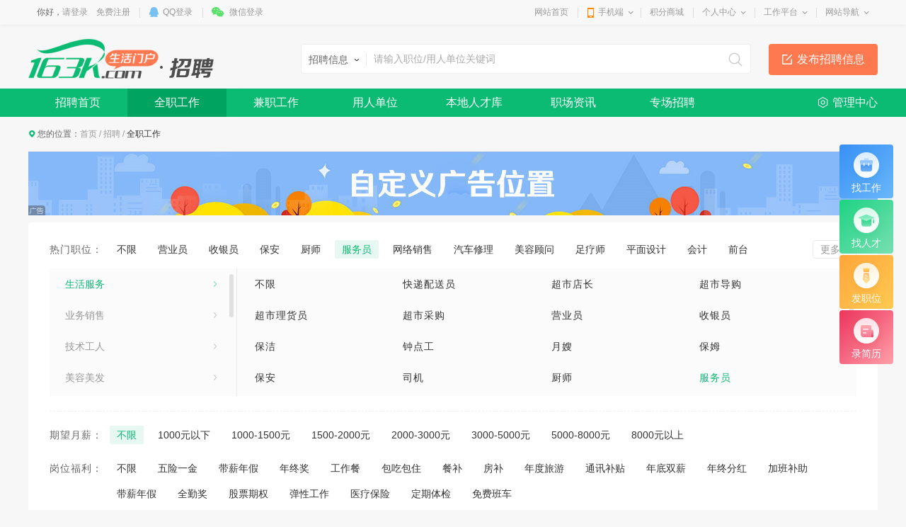

--- FILE ---
content_type: text/html; charset=utf-8
request_url: http://file.dali163.cn/job/fulllist_20_1_3091_3113_0_0_0_0_0_-1_-1_-1_0.html?keywords=-1&pid=3091
body_size: 11103
content:
<!DOCTYPE html>
<html>
<head>
<meta charset="utf-8" />

<title>全职招聘--大理生活网-</title>
<meta name="keywords" content="全职招聘列表页关键字" />
<meta name="description" content="全职招聘列表页摘要" />

<link href="http://www.dali163.cn/template/pc/main/default/skin/job_v10.css" type="text/css" rel="stylesheet" />
<link href="http://www.dali163.cn/template/pc/main/default/js/mCustomScrollbar/jquery.mCustomScrollbar.css" rel="stylesheet" />
<style>
.wrapper .display_true_0 { display:inline;}
</style>
<style>
.wrapper .navWrap,.wrapper .fc_navWrap { background-color:;}
.wrapper .nav ul li a:hover,.wrapper .fc_navWrap .fc_nav li a:hover { background-color:;}
.wrapper .nav ul li a.select,.wrapper .fc_navWrap .fc_nav li a.select { background-color:;}
</style>
<link href="http://www.dali163.cn/template/pc/main/default/skin/g2013.css" type="text/css" rel="stylesheet" />
<link href="http://www.dali163.cn/template/pc/main/default/skin/common2013.css?timer=20200908" type="text/css" rel="stylesheet" />
<link href="http://www.dali163.cn/template/pc/main/default/skin/head_8.css" type="text/css" rel="stylesheet" />
<script src="http://www.dali163.cn/template/pc/main/default/js/jquery-1.10.2.min.js"></script>
<script src="http://www.dali163.cn/template/pc/main/default/js/jquery.qrcode.min.js"></script>
<script src="http://www.dali163.cn/template/pc/main/default/js/common2013.js"></script>
<script src="http://www.dali163.cn/template/pc/main/default/js/head8.js"></script>
</head>
<body>
<div class="wrapper head8">
<!--header-->
<div id="header">
	<div class="public-top-layout">
		<div class="topBar w-1200">
			<div class="quick-menu login_info" style="float:left;" id="login_info">
				<input type="hidden" value="" data-chrname="" data-isadmin="0" id="LoginUserInfo" />
				<script>jQuery(document).ready(function(){getLoginUserInfo("http://www.dali163.cn/","http://www.dali163.cn/template/pc/main/default/",'1','{$isweixinlogin}','{$Tempid}');});</script>
			</div>
			<div class="quick-menu">
			   <dl class="s"> 
				   <dt class="zn"><a href="http://www.dali163.cn/">网站首页</a></dt>
			   </dl>
			   <dl class="xian"></dl>
			   <dl class="">
				<dt class="mobile2"><a href="javascript:void(0);">手机端</a><i></i></dt>
				<dd class="wap_node clearfix" style="right:0; left:auto;">
					<table cellpadding="0" cellspacing="0" border="0">
						<tr>
							<td class="list list_1"><div id="shoujiban_img" data-url="http://www.dali163.cn/" style="padding:8px;"></div>手机版</td>
							<td class="list"><img src="../UploadFile/common/wechat//2020/10-24/30ebbbdd-5aee-49e9-8bf8-fec4fc654514.png" class="gongzhonghao_img" alt="dali163cn" />微信公众号</td>
							<td class="list list_3 display0"><img src="" id="Wechatapp_10" alt="" />同城小程序</td>
							<td class="list list_3 display0"><img src="" id="Wechatapp_11" alt="" />房产小程序</td>
							<td class="list list_3 display0"><img src="" id="Wechatapp_13" alt="" />商城小程序</td>
						</tr>
					</table>
				  <div class="list"></div>
				</dd>
			  </dl>
			   <dl class="xian"></dl>
			   <dl class="s"> 
				   <dt class="zn"><a href="http://www.dali163.cn/member/giftexchange">积分商城</a></dt>
			   </dl>
			   <dl class="xian"></dl>
			  <dl class="long">
				<dt><a href="http://www.dali163.cn/member/">个人中心</a><i></i></dt>
				<dd>
				  <ul>
					<li><a href="http://www.dali163.cn/member/userbasic">基本资料</a></li>
					<li class="display1"><a href="http://www.dali163.cn/memberinfo/infomgr">我的信息</a></li>
					<li><a href="http://www.dali163.cn/member/modifyuserpass">修改密码</a></li>
				  </ul>
				</dd>
			  </dl>
			  <dl class="xian"></dl>
			  <dl class="long">
				<dt><a href="javascript:void(0);">工作平台</a><i></i></dt>
				<dd>
				  <ul>
					<li class="display1"><a href="http://www.dali163.cn/memberjob/companyjoblist" target="_blank">招聘平台</a></li>
					<li class="display1"><a href="http://www.dali163.cn/memberhouse/agentmain" target="_blank">中介平台</a></li>
					<li class="display1"><a href="http://www.dali163.cn/membermall/haodian" target="_blank">好店平台</a></li>
					<li class="display0"><a href="http://www.dali163.cn/memberlove/hongniang" target="_blank">红娘平台</a></li>
					<li><a href="http://www.dali163.cn/member/" target="_blank">会员中心</a></li>
				  </ul>
				</dd>
			  </dl>
			  <dl class="xian"></dl>
			  <dl class="long">
				<dt><a href="javascript:void(0);">网站导航</a><i></i></dt>
				<dd>
				  <ul>
					<li><a href="http://www.dali163.cn/notice/noticelist">网站公告</a></li>
				  </ul>
				</dd>
			  </dl>
			</div>
		</div>
	</div>
	<div class="header">
		<div class="clearfix w-1200">
			<div style="display:none;" id="ind_head_cb"><div class="head_ad w-1200"><div id="adv_forum_home_full"></div></div></div>
			<div class="logo fl">
				<a href="http://www.dali163.cn/"><img src="/UploadFile/image/2019/05-07/20190507221645_55400.png" alt="-大理生活网-" /></a>
			</div>
			<a href="/memberinfo/InfoPublish" class="hea_bot display1" data-ishouseshow="1" data-isjobshow="1">我要发布信息</a>
			<div class="search fr"><form id="searchform1" target="_blank" action="/common/search">
				<input type="hidden" id="keyword_c" name="searchtype" value="1" />
				<div class="nav_bbs" id="nav">
					<p class="set">生活信息</p>
					<ul class="keyword_new">
						<li data-val="1" class="display1">生活信息</li>
						<li data-val="7" class="display1">二手房</li>
						<li data-val="6" class="display1">出租房</li>
						<li data-val="8" class="display1">商铺门面</li>
						<li data-val="13" class="display1">新楼盘</li>
						<li data-val="11" class="display1">小区</li>
						<li data-val="10" class="display1">中介门店</li>
						<li data-val="20" class="display1">新闻资讯</li>
						<li data-val="3" class="display1">招聘信息</li>
						<li data-val="14" class="display1">社区搜索</li>
					</ul>
				</div><input type="text" name="keywords" class="search_text" x-webkit-speech placeholder="请输入关键字" />
				<input type="submit" value="搜索" class="search_sub" />
				</form>
			</div>
		</div>
		<div class="navWrap clearfix">
			<div class="nav w-1200" id="channel_nav">
				<ul>
					
					<li><a href="http://www.dali163.cn/" target="" style="color:;">首页</a></li>
					
					<li><a href="/info/" target="" style="color:;">信息</a></li>
					
					<li><a href="/job/" target="" style="color:;">招聘</a></li>
					
					<li><a href="/house/" target="" style="color:;">房产</a></li>
					
					<li><a href="/article/" target="" style="color:;">资讯</a></li>
					
					<li><a href="/mall/haodian" target="" style="color:;">好店</a></li>
					
					<li><a href="/mall/" target="" style="color:;">商城</a></li>
					
					<li><a href="/active/" target="" style="color:;">活动</a></li>
					
					<li><a href="/tieba/" target="" style="color:;">社区</a></li>
					
				</ul>
			</div>
		</div>
	</div>
</div>
<div class="content w-1200 clearfix">
</div>
<div class="fc_navWrap clearfix">
	<div class="fc_nav w-1200" id="job_nav">
		<ul>
			
			<li><a href="/job/index" target="" style="color:;">招聘首页</a></li>
			
			<li><a href="/job/fulllist" target="" style="color:;">全职工作</a></li>
			
			<li><a href="/job/partlist" target="" style="color:;">兼职工作</a></li>
			
			<li><a href="/job/companylist" target="" style="color:;">用人单位</a></li>
			
			<li><a href="/job/resumelist" target="" style="color:;">本地人才库</a></li>
			
			<li><a href="/job/newslist" target="" style="color:;">职场资讯</a></li>
			
			<li><a href="/job/zhuanchang" target="" style="color:;">专场招聘</a></li>
			
			<li class="lastli"><a href="http://www.dali163.cn/memberjob/companyjoblist" target="_blank">管理中心</a></li>
		</ul>
	</div>
</div>
<div class="m-aside">
	<div class="item s1">
		<a href="http://www.dali163.cn/job/fulllist">
			<div class="icon">
				<img src="http://www.dali163.cn/template/pc/main/default/images/job/f1-icon01.png" alt="" />
			</div>
			<h3>找工作</h3>
		</a>
	</div>
	<div class="item s2">
		<a href="http://www.dali163.cn/job/resumelist">
			<div class="icon">
				<img src="http://www.dali163.cn/template/pc/main/default/images/job/f1-icon02.png" alt="" />
			</div>
			<h3>找人才</h3>
		</a>
	</div>
	<div class="item s3">
		<a href="/memberjob/publishfulltimejob">
			<div class="icon"><img src="http://www.dali163.cn/template/pc/main/default/images/job/f1-icon03.png" alt="" /></div>
			<h3>发职位</h3>
		</a>
	</div>
	<div class="item s4">
		<a href="/memberjob/myresume">
			<div class="icon"><img src="http://www.dali163.cn/template/pc/main/default/images/job/f1-icon04.png" alt="" /></div>
			<h3>录简历</h3>
		</a>
	</div>
	<div class="item s5" id="goTop" style="display:none;">
		<a href="javascript:;" class="js-top">
			<div class="icon"><img src="http://www.dali163.cn/template/pc/main/default/images/job/f1-icon05.png" alt="" /></div>
			<h3>返回顶部</h3>
		</a>
	</div>
</div>
<div class="w-1200">
	<div class="cur">您的位置：<a href="http://www.dali163.cn/">首页</a> <em>/</em> <a href="http://www.dali163.cn/job/">招聘</a> <em>/</em> <span>全职工作</span></div>
	
<!-- type 3自定义 2轮播图 1图片 -->

<div class="x15sdv display_3_3"><p><img src="http://file.dali163.cn/UploadFile/image/20190513/20190513112630_93620.jpg" alt=""/></p></div>
<div class="x15sdv display_1_3"><p><a target="_blank" href=""><img src="http://file.dali163.cn/" /></a></p></div>

			<!-- m-filter -->
            <div class="m-box m-filter" style="margin-top:10px;">
                <form action="">
                    <div class="top">
                        <div class="item">
                            <h3>热门职位：</h3>
                            <div class="con">
								<label class="form-radio f-radio01 checked s_jobpost_-1">

									<span><a href="fulllist_20_1_0_-1_0_0_0_0_0_-1_-1_-1_0.html?keywords=-1" >不限</a></span>
								</label>
								
								<label class="form-radio f-radio01 s_jobpost_3104">
									<span><a href="fulllist_20_1_0_3104_0_0_0_0_0_-1_-1_-1_0.html?keywords=-1" >营业员</a></span>
								</label>
								
								<label class="form-radio f-radio01 s_jobpost_3105">
									<span><a href="fulllist_20_1_0_3105_0_0_0_0_0_-1_-1_-1_0.html?keywords=-1" >收银员</a></span>
								</label>
								
								<label class="form-radio f-radio01 s_jobpost_3110">
									<span><a href="fulllist_20_1_0_3110_0_0_0_0_0_-1_-1_-1_0.html?keywords=-1" >保安</a></span>
								</label>
								
								<label class="form-radio f-radio01 s_jobpost_3112">
									<span><a href="fulllist_20_1_0_3112_0_0_0_0_0_-1_-1_-1_0.html?keywords=-1" >厨师</a></span>
								</label>
								
								<label class="form-radio f-radio01 s_jobpost_3113">
									<span><a href="fulllist_20_1_0_3113_0_0_0_0_0_-1_-1_-1_0.html?keywords=-1" >服务员</a></span>
								</label>
								
								<label class="form-radio f-radio01 s_jobpost_3120">
									<span><a href="fulllist_20_1_0_3120_0_0_0_0_0_-1_-1_-1_0.html?keywords=-1" >网络销售 </a></span>
								</label>
								
								<label class="form-radio f-radio01 s_jobpost_3128">
									<span><a href="fulllist_20_1_0_3128_0_0_0_0_0_-1_-1_-1_0.html?keywords=-1" >汽车修理 </a></span>
								</label>
								
								<label class="form-radio f-radio01 s_jobpost_3148">
									<span><a href="fulllist_20_1_0_3148_0_0_0_0_0_-1_-1_-1_0.html?keywords=-1" >美容顾问</a></span>
								</label>
								
								<label class="form-radio f-radio01 s_jobpost_3162">
									<span><a href="fulllist_20_1_0_3162_0_0_0_0_0_-1_-1_-1_0.html?keywords=-1" >足疗师</a></span>
								</label>
								
								<label class="form-radio f-radio01 s_jobpost_3168">
									<span><a href="fulllist_20_1_0_3168_0_0_0_0_0_-1_-1_-1_0.html?keywords=-1" >平面设计</a></span>
								</label>
								
								<label class="form-radio f-radio01 s_jobpost_3182">
									<span><a href="fulllist_20_1_0_3182_0_0_0_0_0_-1_-1_-1_0.html?keywords=-1" >会计</a></span>
								</label>
								
								<label class="form-radio f-radio01 s_jobpost_3183">
									<span><a href="fulllist_20_1_0_3183_0_0_0_0_0_-1_-1_-1_0.html?keywords=-1" >前台</a></span>
								</label>
								
								<label class="form-radio f-radio01 s_jobpost_3186">
									<span><a href="fulllist_20_1_0_3186_0_0_0_0_0_-1_-1_-1_0.html?keywords=-1" >文员</a></span>
								</label>
								
                                <a href="javascript:;" class="more js-more"><span>更多</span></a>
                            </div>
                            <div class="f-sub01 js-sub" >
                                <div class="left js-scroll" id="tree_scroll">
								<ul class="ul-filter TAB_CLICK1" id=".m-tab01-con">
									
									<li id="tree_3091"><a href="javascript:;" class="v1">生活服务</a>
										<div class="inner_child_node" style="display:none">
										<dd><label class="form-radio f-radio02 s_classid_3091">
											<span><a href="fulllist_20_1_3091_-1_0_0_0_0_0_-1_-1_-1_0.html?keywords=-1&pid=3091">不限</a></span>
											</label>
										</dd>
										
										<dd><label class="form-radio f-radio02 s_jobpost_3102">
												<span><a href="fulllist_20_1_3091_3102_0_0_0_0_0_-1_-1_-1_0.html?keywords=-1&pid=3091">快递配送员</a></span>
											</label>
										</dd>
										
										<dd><label class="form-radio f-radio02 s_jobpost_3219">
												<span><a href="fulllist_20_1_3091_3219_0_0_0_0_0_-1_-1_-1_0.html?keywords=-1&pid=3091">超市店长</a></span>
											</label>
										</dd>
										
										<dd><label class="form-radio f-radio02 s_jobpost_3103">
												<span><a href="fulllist_20_1_3091_3103_0_0_0_0_0_-1_-1_-1_0.html?keywords=-1&pid=3091">超市导购</a></span>
											</label>
										</dd>
										
										<dd><label class="form-radio f-radio02 s_jobpost_3220">
												<span><a href="fulllist_20_1_3091_3220_0_0_0_0_0_-1_-1_-1_0.html?keywords=-1&pid=3091">超市理货员</a></span>
											</label>
										</dd>
										
										<dd><label class="form-radio f-radio02 s_jobpost_3221">
												<span><a href="fulllist_20_1_3091_3221_0_0_0_0_0_-1_-1_-1_0.html?keywords=-1&pid=3091">超市采购</a></span>
											</label>
										</dd>
										
										<dd><label class="form-radio f-radio02 s_jobpost_3104">
												<span><a href="fulllist_20_1_3091_3104_0_0_0_0_0_-1_-1_-1_0.html?keywords=-1&pid=3091">营业员</a></span>
											</label>
										</dd>
										
										<dd><label class="form-radio f-radio02 s_jobpost_3105">
												<span><a href="fulllist_20_1_3091_3105_0_0_0_0_0_-1_-1_-1_0.html?keywords=-1&pid=3091">收银员</a></span>
											</label>
										</dd>
										
										<dd><label class="form-radio f-radio02 s_jobpost_3106">
												<span><a href="fulllist_20_1_3091_3106_0_0_0_0_0_-1_-1_-1_0.html?keywords=-1&pid=3091">保洁</a></span>
											</label>
										</dd>
										
										<dd><label class="form-radio f-radio02 s_jobpost_3107">
												<span><a href="fulllist_20_1_3091_3107_0_0_0_0_0_-1_-1_-1_0.html?keywords=-1&pid=3091">钟点工</a></span>
											</label>
										</dd>
										
										<dd><label class="form-radio f-radio02 s_jobpost_3108">
												<span><a href="fulllist_20_1_3091_3108_0_0_0_0_0_-1_-1_-1_0.html?keywords=-1&pid=3091">月嫂</a></span>
											</label>
										</dd>
										
										<dd><label class="form-radio f-radio02 s_jobpost_3109">
												<span><a href="fulllist_20_1_3091_3109_0_0_0_0_0_-1_-1_-1_0.html?keywords=-1&pid=3091">保姆</a></span>
											</label>
										</dd>
										
										<dd><label class="form-radio f-radio02 s_jobpost_3110">
												<span><a href="fulllist_20_1_3091_3110_0_0_0_0_0_-1_-1_-1_0.html?keywords=-1&pid=3091">保安</a></span>
											</label>
										</dd>
										
										<dd><label class="form-radio f-radio02 s_jobpost_3111">
												<span><a href="fulllist_20_1_3091_3111_0_0_0_0_0_-1_-1_-1_0.html?keywords=-1&pid=3091">司机</a></span>
											</label>
										</dd>
										
										<dd><label class="form-radio f-radio02 s_jobpost_3112">
												<span><a href="fulllist_20_1_3091_3112_0_0_0_0_0_-1_-1_-1_0.html?keywords=-1&pid=3091">厨师</a></span>
											</label>
										</dd>
										
										<dd><label class="form-radio f-radio02 s_jobpost_3113">
												<span><a href="fulllist_20_1_3091_3113_0_0_0_0_0_-1_-1_-1_0.html?keywords=-1&pid=3091">服务员</a></span>
											</label>
										</dd>
										
										<dd><label class="form-radio f-radio02 s_jobpost_3114">
												<span><a href="fulllist_20_1_3091_3114_0_0_0_0_0_-1_-1_-1_0.html?keywords=-1&pid=3091">洗碗工</a></span>
											</label>
										</dd>
										
										<dd><label class="form-radio f-radio02 s_jobpost_3115">
												<span><a href="fulllist_20_1_3091_3115_0_0_0_0_0_-1_-1_-1_0.html?keywords=-1&pid=3091">后厨</a></span>
											</label>
										</dd>
										
										<dd><label class="form-radio f-radio02 s_jobpost_3116">
												<span><a href="fulllist_20_1_3091_3116_0_0_0_0_0_-1_-1_-1_0.html?keywords=-1&pid=3091">迎宾接待</a></span>
											</label>
										</dd>
										
										<dd><label class="form-radio f-radio02 s_jobpost_3117">
												<span><a href="fulllist_20_1_3091_3117_0_0_0_0_0_-1_-1_-1_0.html?keywords=-1&pid=3091">物业管理</a></span>
											</label>
										</dd>
										
										<dd><label class="form-radio f-radio02 s_jobpost_3217">
												<span><a href="fulllist_20_1_3091_3217_0_0_0_0_0_-1_-1_-1_0.html?keywords=-1&pid=3091">网管</a></span>
											</label>
										</dd>
										
										<dd><label class="form-radio f-radio02 s_jobpost_3222">
												<span><a href="fulllist_20_1_3091_3222_0_0_0_0_0_-1_-1_-1_0.html?keywords=-1&pid=3091">分拣员</a></span>
											</label>
										</dd>
										
										<dd><label class="form-radio f-radio02 s_jobpost_3224">
												<span><a href="fulllist_20_1_3091_3224_0_0_0_0_0_-1_-1_-1_0.html?keywords=-1&pid=3091">前台接待</a></span>
											</label>
										</dd>
										
										<dd><label class="form-radio f-radio02 s_jobpost_3225">
												<span><a href="fulllist_20_1_3091_3225_0_0_0_0_0_-1_-1_-1_0.html?keywords=-1&pid=3091">店长</a></span>
											</label>
										</dd>
										
										</div>
									</li>
									
									<li id="tree_3092"><a href="javascript:;" class="v1">业务销售</a>
										<div class="inner_child_node" style="display:none">
										<dd><label class="form-radio f-radio02 s_classid_3092">
											<span><a href="fulllist_20_1_3092_-1_0_0_0_0_0_-1_-1_-1_0.html?keywords=-1&pid=3092">不限</a></span>
											</label>
										</dd>
										
										<dd><label class="form-radio f-radio02 s_jobpost_3119">
												<span><a href="fulllist_20_1_3092_3119_0_0_0_0_0_-1_-1_-1_0.html?keywords=-1&pid=3092">销售总监</a></span>
											</label>
										</dd>
										
										<dd><label class="form-radio f-radio02 s_jobpost_3120">
												<span><a href="fulllist_20_1_3092_3120_0_0_0_0_0_-1_-1_-1_0.html?keywords=-1&pid=3092">网络销售 </a></span>
											</label>
										</dd>
										
										<dd><label class="form-radio f-radio02 s_jobpost_3121">
												<span><a href="fulllist_20_1_3092_3121_0_0_0_0_0_-1_-1_-1_0.html?keywords=-1&pid=3092">保险销售 </a></span>
											</label>
										</dd>
										
										<dd><label class="form-radio f-radio02 s_jobpost_3122">
												<span><a href="fulllist_20_1_3092_3122_0_0_0_0_0_-1_-1_-1_0.html?keywords=-1&pid=3092">汽车销售 </a></span>
											</label>
										</dd>
										
										<dd><label class="form-radio f-radio02 s_jobpost_3123">
												<span><a href="fulllist_20_1_3092_3123_0_0_0_0_0_-1_-1_-1_0.html?keywords=-1&pid=3092">房产销售</a></span>
											</label>
										</dd>
										
										<dd><label class="form-radio f-radio02 s_jobpost_3124">
												<span><a href="fulllist_20_1_3092_3124_0_0_0_0_0_-1_-1_-1_0.html?keywords=-1&pid=3092">家具销售</a></span>
											</label>
										</dd>
										
										<dd><label class="form-radio f-radio02 s_jobpost_3125">
												<span><a href="fulllist_20_1_3092_3125_0_0_0_0_0_-1_-1_-1_0.html?keywords=-1&pid=3092">医药代表</a></span>
											</label>
										</dd>
										
										<dd><label class="form-radio f-radio02 s_jobpost_3126">
												<span><a href="fulllist_20_1_3092_3126_0_0_0_0_0_-1_-1_-1_0.html?keywords=-1&pid=3092">业务拓展</a></span>
											</label>
										</dd>
										
										<dd><label class="form-radio f-radio02 s_jobpost_3127">
												<span><a href="fulllist_20_1_3092_3127_0_0_0_0_0_-1_-1_-1_0.html?keywords=-1&pid=3092">其他销售</a></span>
											</label>
										</dd>
										
										</div>
									</li>
									
									<li id="tree_3093"><a href="javascript:;" class="v1">技术工人</a>
										<div class="inner_child_node" style="display:none">
										<dd><label class="form-radio f-radio02 s_classid_3093">
											<span><a href="fulllist_20_1_3093_-1_0_0_0_0_0_-1_-1_-1_0.html?keywords=-1&pid=3093">不限</a></span>
											</label>
										</dd>
										
										<dd><label class="form-radio f-radio02 s_jobpost_3128">
												<span><a href="fulllist_20_1_3093_3128_0_0_0_0_0_-1_-1_-1_0.html?keywords=-1&pid=3093">汽车修理 </a></span>
											</label>
										</dd>
										
										<dd><label class="form-radio f-radio02 s_jobpost_3129">
												<span><a href="fulllist_20_1_3093_3129_0_0_0_0_0_-1_-1_-1_0.html?keywords=-1&pid=3093">汽车美容</a></span>
											</label>
										</dd>
										
										<dd><label class="form-radio f-radio02 s_jobpost_3130">
												<span><a href="fulllist_20_1_3093_3130_0_0_0_0_0_-1_-1_-1_0.html?keywords=-1&pid=3093">家电维修 </a></span>
											</label>
										</dd>
										
										<dd><label class="form-radio f-radio02 s_jobpost_3131">
												<span><a href="fulllist_20_1_3093_3131_0_0_0_0_0_-1_-1_-1_0.html?keywords=-1&pid=3093">家庭装修</a></span>
											</label>
										</dd>
										
										<dd><label class="form-radio f-radio02 s_jobpost_3132">
												<span><a href="fulllist_20_1_3093_3132_0_0_0_0_0_-1_-1_-1_0.html?keywords=-1&pid=3093">工厂流水  </a></span>
											</label>
										</dd>
										
										<dd><label class="form-radio f-radio02 s_jobpost_3133">
												<span><a href="fulllist_20_1_3093_3133_0_0_0_0_0_-1_-1_-1_0.html?keywords=-1&pid=3093">电工</a></span>
											</label>
										</dd>
										
										<dd><label class="form-radio f-radio02 s_jobpost_3134">
												<span><a href="fulllist_20_1_3093_3134_0_0_0_0_0_-1_-1_-1_0.html?keywords=-1&pid=3093">木工</a></span>
											</label>
										</dd>
										
										<dd><label class="form-radio f-radio02 s_jobpost_3135">
												<span><a href="fulllist_20_1_3093_3135_0_0_0_0_0_-1_-1_-1_0.html?keywords=-1&pid=3093">焊工</a></span>
											</label>
										</dd>
										
										<dd><label class="form-radio f-radio02 s_jobpost_3136">
												<span><a href="fulllist_20_1_3093_3136_0_0_0_0_0_-1_-1_-1_0.html?keywords=-1&pid=3093">油漆工</a></span>
											</label>
										</dd>
										
										<dd><label class="form-radio f-radio02 s_jobpost_3137">
												<span><a href="fulllist_20_1_3093_3137_0_0_0_0_0_-1_-1_-1_0.html?keywords=-1&pid=3093">装卸工</a></span>
											</label>
										</dd>
										
										<dd><label class="form-radio f-radio02 s_jobpost_3138">
												<span><a href="fulllist_20_1_3093_3138_0_0_0_0_0_-1_-1_-1_0.html?keywords=-1&pid=3093">包装工</a></span>
											</label>
										</dd>
										
										<dd><label class="form-radio f-radio02 s_jobpost_3139">
												<span><a href="fulllist_20_1_3093_3139_0_0_0_0_0_-1_-1_-1_0.html?keywords=-1&pid=3093">数控</a></span>
											</label>
										</dd>
										
										<dd><label class="form-radio f-radio02 s_jobpost_3140">
												<span><a href="fulllist_20_1_3093_3140_0_0_0_0_0_-1_-1_-1_0.html?keywords=-1&pid=3093">其他工人</a></span>
											</label>
										</dd>
										
										</div>
									</li>
									
									<li id="tree_3094"><a href="javascript:;" class="v1">美容美发</a>
										<div class="inner_child_node" style="display:none">
										<dd><label class="form-radio f-radio02 s_classid_3094">
											<span><a href="fulllist_20_1_3094_-1_0_0_0_0_0_-1_-1_-1_0.html?keywords=-1&pid=3094">不限</a></span>
											</label>
										</dd>
										
										<dd><label class="form-radio f-radio02 s_jobpost_3141">
												<span><a href="fulllist_20_1_3094_3141_0_0_0_0_0_-1_-1_-1_0.html?keywords=-1&pid=3094">发型师</a></span>
											</label>
										</dd>
										
										<dd><label class="form-radio f-radio02 s_jobpost_3142">
												<span><a href="fulllist_20_1_3094_3142_0_0_0_0_0_-1_-1_-1_0.html?keywords=-1&pid=3094">美容师</a></span>
											</label>
										</dd>
										
										<dd><label class="form-radio f-radio02 s_jobpost_3143">
												<span><a href="fulllist_20_1_3094_3143_0_0_0_0_0_-1_-1_-1_0.html?keywords=-1&pid=3094">化妆师</a></span>
											</label>
										</dd>
										
										<dd><label class="form-radio f-radio02 s_jobpost_3144">
												<span><a href="fulllist_20_1_3094_3144_0_0_0_0_0_-1_-1_-1_0.html?keywords=-1&pid=3094">美甲师</a></span>
											</label>
										</dd>
										
										<dd><label class="form-radio f-radio02 s_jobpost_3145">
												<span><a href="fulllist_20_1_3094_3145_0_0_0_0_0_-1_-1_-1_0.html?keywords=-1&pid=3094">美发助理</a></span>
											</label>
										</dd>
										
										<dd><label class="form-radio f-radio02 s_jobpost_3146">
												<span><a href="fulllist_20_1_3094_3146_0_0_0_0_0_-1_-1_-1_0.html?keywords=-1&pid=3094">洗头工</a></span>
											</label>
										</dd>
										
										<dd><label class="form-radio f-radio02 s_jobpost_3147">
												<span><a href="fulllist_20_1_3094_3147_0_0_0_0_0_-1_-1_-1_0.html?keywords=-1&pid=3094">美体师</a></span>
											</label>
										</dd>
										
										<dd><label class="form-radio f-radio02 s_jobpost_3148">
												<span><a href="fulllist_20_1_3094_3148_0_0_0_0_0_-1_-1_-1_0.html?keywords=-1&pid=3094">美容顾问</a></span>
											</label>
										</dd>
										
										<dd><label class="form-radio f-radio02 s_jobpost_3149">
												<span><a href="fulllist_20_1_3094_3149_0_0_0_0_0_-1_-1_-1_0.html?keywords=-1&pid=3094">美容助理</a></span>
											</label>
										</dd>
										
										<dd><label class="form-radio f-radio02 s_jobpost_3150">
												<span><a href="fulllist_20_1_3094_3150_0_0_0_0_0_-1_-1_-1_0.html?keywords=-1&pid=3094">美容店长</a></span>
											</label>
										</dd>
										
										<dd><label class="form-radio f-radio02 s_jobpost_3151">
												<span><a href="fulllist_20_1_3094_3151_0_0_0_0_0_-1_-1_-1_0.html?keywords=-1&pid=3094">宠物美容</a></span>
											</label>
										</dd>
										
										</div>
									</li>
									
									<li id="tree_3095"><a href="javascript:;" class="v1">娱乐休闲</a>
										<div class="inner_child_node" style="display:none">
										<dd><label class="form-radio f-radio02 s_classid_3095">
											<span><a href="fulllist_20_1_3095_-1_0_0_0_0_0_-1_-1_-1_0.html?keywords=-1&pid=3095">不限</a></span>
											</label>
										</dd>
										
										<dd><label class="form-radio f-radio02 s_jobpost_3152">
												<span><a href="fulllist_20_1_3095_3152_0_0_0_0_0_-1_-1_-1_0.html?keywords=-1&pid=3095">酒吧服务员</a></span>
											</label>
										</dd>
										
										<dd><label class="form-radio f-radio02 s_jobpost_3153">
												<span><a href="fulllist_20_1_3095_3153_0_0_0_0_0_-1_-1_-1_0.html?keywords=-1&pid=3095">娱乐场所服务员 </a></span>
											</label>
										</dd>
										
										<dd><label class="form-radio f-radio02 s_jobpost_3154">
												<span><a href="fulllist_20_1_3095_3154_0_0_0_0_0_-1_-1_-1_0.html?keywords=-1&pid=3095">礼仪/迎宾 </a></span>
											</label>
										</dd>
										
										<dd><label class="form-radio f-radio02 s_jobpost_3155">
												<span><a href="fulllist_20_1_3095_3155_0_0_0_0_0_-1_-1_-1_0.html?keywords=-1&pid=3095">主持人 </a></span>
											</label>
										</dd>
										
										<dd><label class="form-radio f-radio02 s_jobpost_3156">
												<span><a href="fulllist_20_1_3095_3156_0_0_0_0_0_-1_-1_-1_0.html?keywords=-1&pid=3095">调酒师</a></span>
											</label>
										</dd>
										
										<dd><label class="form-radio f-radio02 s_jobpost_3157">
												<span><a href="fulllist_20_1_3095_3157_0_0_0_0_0_-1_-1_-1_0.html?keywords=-1&pid=3095">音效师 </a></span>
											</label>
										</dd>
										
										<dd><label class="form-radio f-radio02 s_jobpost_3158">
												<span><a href="fulllist_20_1_3095_3158_0_0_0_0_0_-1_-1_-1_0.html?keywords=-1&pid=3095">灯光师 </a></span>
											</label>
										</dd>
										
										<dd><label class="form-radio f-radio02 s_jobpost_3159">
												<span><a href="fulllist_20_1_3095_3159_0_0_0_0_0_-1_-1_-1_0.html?keywords=-1&pid=3095">摄影师/摄像师</a></span>
											</label>
										</dd>
										
										<dd><label class="form-radio f-radio02 s_jobpost_3160">
												<span><a href="fulllist_20_1_3095_3160_0_0_0_0_0_-1_-1_-1_0.html?keywords=-1&pid=3095">歌手</a></span>
											</label>
										</dd>
										
										</div>
									</li>
									
									<li id="tree_3096"><a href="javascript:;" class="v1">保健按摩</a>
										<div class="inner_child_node" style="display:none">
										<dd><label class="form-radio f-radio02 s_classid_3096">
											<span><a href="fulllist_20_1_3096_-1_0_0_0_0_0_-1_-1_-1_0.html?keywords=-1&pid=3096">不限</a></span>
											</label>
										</dd>
										
										<dd><label class="form-radio f-radio02 s_jobpost_3161">
												<span><a href="fulllist_20_1_3096_3161_0_0_0_0_0_-1_-1_-1_0.html?keywords=-1&pid=3096">按摩师 </a></span>
											</label>
										</dd>
										
										<dd><label class="form-radio f-radio02 s_jobpost_3162">
												<span><a href="fulllist_20_1_3096_3162_0_0_0_0_0_-1_-1_-1_0.html?keywords=-1&pid=3096">足疗师</a></span>
											</label>
										</dd>
										
										<dd><label class="form-radio f-radio02 s_jobpost_3163">
												<span><a href="fulllist_20_1_3096_3163_0_0_0_0_0_-1_-1_-1_0.html?keywords=-1&pid=3096">养生师 </a></span>
											</label>
										</dd>
										
										<dd><label class="form-radio f-radio02 s_jobpost_3164">
												<span><a href="fulllist_20_1_3096_3164_0_0_0_0_0_-1_-1_-1_0.html?keywords=-1&pid=3096">针灸推拿</a></span>
											</label>
										</dd>
										
										<dd><label class="form-radio f-radio02 s_jobpost_3165">
												<span><a href="fulllist_20_1_3096_3165_0_0_0_0_0_-1_-1_-1_0.html?keywords=-1&pid=3096">盲人推拿</a></span>
											</label>
										</dd>
										
										<dd><label class="form-radio f-radio02 s_jobpost_3226">
												<span><a href="fulllist_20_1_3096_3226_0_0_0_0_0_-1_-1_-1_0.html?keywords=-1&pid=3096">前台接待</a></span>
											</label>
										</dd>
										
										</div>
									</li>
									
									<li id="tree_3097"><a href="javascript:;" class="v1">计算机/网络</a>
										<div class="inner_child_node" style="display:none">
										<dd><label class="form-radio f-radio02 s_classid_3097">
											<span><a href="fulllist_20_1_3097_-1_0_0_0_0_0_-1_-1_-1_0.html?keywords=-1&pid=3097">不限</a></span>
											</label>
										</dd>
										
										<dd><label class="form-radio f-radio02 s_jobpost_3166">
												<span><a href="fulllist_20_1_3097_3166_0_0_0_0_0_-1_-1_-1_0.html?keywords=-1&pid=3097">网页设计</a></span>
											</label>
										</dd>
										
										<dd><label class="form-radio f-radio02 s_jobpost_3167">
												<span><a href="fulllist_20_1_3097_3167_0_0_0_0_0_-1_-1_-1_0.html?keywords=-1&pid=3097">美工设计</a></span>
											</label>
										</dd>
										
										<dd><label class="form-radio f-radio02 s_jobpost_3168">
												<span><a href="fulllist_20_1_3097_3168_0_0_0_0_0_-1_-1_-1_0.html?keywords=-1&pid=3097">平面设计</a></span>
											</label>
										</dd>
										
										<dd><label class="form-radio f-radio02 s_jobpost_3169">
												<span><a href="fulllist_20_1_3097_3169_0_0_0_0_0_-1_-1_-1_0.html?keywords=-1&pid=3097">技术总监</a></span>
											</label>
										</dd>
										
										<dd><label class="form-radio f-radio02 s_jobpost_3170">
												<span><a href="fulllist_20_1_3097_3170_0_0_0_0_0_-1_-1_-1_0.html?keywords=-1&pid=3097">程序员</a></span>
											</label>
										</dd>
										
										<dd><label class="form-radio f-radio02 s_jobpost_3171">
												<span><a href="fulllist_20_1_3097_3171_0_0_0_0_0_-1_-1_-1_0.html?keywords=-1&pid=3097">动漫设计</a></span>
											</label>
										</dd>
										
										<dd><label class="form-radio f-radio02 s_jobpost_3172">
												<span><a href="fulllist_20_1_3097_3172_0_0_0_0_0_-1_-1_-1_0.html?keywords=-1&pid=3097">技术支持</a></span>
											</label>
										</dd>
										
										<dd><label class="form-radio f-radio02 s_jobpost_3173">
												<span><a href="fulllist_20_1_3097_3173_0_0_0_0_0_-1_-1_-1_0.html?keywords=-1&pid=3097">网站维护</a></span>
											</label>
										</dd>
										
										<dd><label class="form-radio f-radio02 s_jobpost_3174">
												<span><a href="fulllist_20_1_3097_3174_0_0_0_0_0_-1_-1_-1_0.html?keywords=-1&pid=3097">游戏开发</a></span>
											</label>
										</dd>
										
										<dd><label class="form-radio f-radio02 s_jobpost_3175">
												<span><a href="fulllist_20_1_3097_3175_0_0_0_0_0_-1_-1_-1_0.html?keywords=-1&pid=3097">产品经理</a></span>
											</label>
										</dd>
										
										<dd><label class="form-radio f-radio02 s_jobpost_3176">
												<span><a href="fulllist_20_1_3097_3176_0_0_0_0_0_-1_-1_-1_0.html?keywords=-1&pid=3097">网站运营 </a></span>
											</label>
										</dd>
										
										<dd><label class="form-radio f-radio02 s_jobpost_3177">
												<span><a href="fulllist_20_1_3097_3177_0_0_0_0_0_-1_-1_-1_0.html?keywords=-1&pid=3097">网站编辑</a></span>
											</label>
										</dd>
										
										<dd><label class="form-radio f-radio02 s_jobpost_3178">
												<span><a href="fulllist_20_1_3097_3178_0_0_0_0_0_-1_-1_-1_0.html?keywords=-1&pid=3097">网络管理员</a></span>
											</label>
										</dd>
										
										<dd><label class="form-radio f-radio02 s_jobpost_3179">
												<span><a href="fulllist_20_1_3097_3179_0_0_0_0_0_-1_-1_-1_0.html?keywords=-1&pid=3097">硬件维护</a></span>
											</label>
										</dd>
										
										<dd><label class="form-radio f-radio02 s_jobpost_3180">
												<span><a href="fulllist_20_1_3097_3180_0_0_0_0_0_-1_-1_-1_0.html?keywords=-1&pid=3097">网站推广</a></span>
											</label>
										</dd>
										
										<dd><label class="form-radio f-radio02 s_jobpost_3181">
												<span><a href="fulllist_20_1_3097_3181_0_0_0_0_0_-1_-1_-1_0.html?keywords=-1&pid=3097">网络工程</a></span>
											</label>
										</dd>
										
										<dd><label class="form-radio f-radio02 s_jobpost_3228">
												<span><a href="fulllist_20_1_3097_3228_0_0_0_0_0_-1_-1_-1_0.html?keywords=-1&pid=3097">游戏推广</a></span>
											</label>
										</dd>
										
										<dd><label class="form-radio f-radio02 s_jobpost_3229">
												<span><a href="fulllist_20_1_3097_3229_0_0_0_0_0_-1_-1_-1_0.html?keywords=-1&pid=3097">游戏设计</a></span>
											</label>
										</dd>
										
										</div>
									</li>
									
									<li id="tree_3098"><a href="javascript:;" class="v1">企业单位</a>
										<div class="inner_child_node" style="display:none">
										<dd><label class="form-radio f-radio02 s_classid_3098">
											<span><a href="fulllist_20_1_3098_-1_0_0_0_0_0_-1_-1_-1_0.html?keywords=-1&pid=3098">不限</a></span>
											</label>
										</dd>
										
										<dd><label class="form-radio f-radio02 s_jobpost_3182">
												<span><a href="fulllist_20_1_3098_3182_0_0_0_0_0_-1_-1_-1_0.html?keywords=-1&pid=3098">会计</a></span>
											</label>
										</dd>
										
										<dd><label class="form-radio f-radio02 s_jobpost_3183">
												<span><a href="fulllist_20_1_3098_3183_0_0_0_0_0_-1_-1_-1_0.html?keywords=-1&pid=3098">前台</a></span>
											</label>
										</dd>
										
										<dd><label class="form-radio f-radio02 s_jobpost_3184">
												<span><a href="fulllist_20_1_3098_3184_0_0_0_0_0_-1_-1_-1_0.html?keywords=-1&pid=3098">秘书</a></span>
											</label>
										</dd>
										
										<dd><label class="form-radio f-radio02 s_jobpost_3185">
												<span><a href="fulllist_20_1_3098_3185_0_0_0_0_0_-1_-1_-1_0.html?keywords=-1&pid=3098">助理</a></span>
											</label>
										</dd>
										
										<dd><label class="form-radio f-radio02 s_jobpost_3186">
												<span><a href="fulllist_20_1_3098_3186_0_0_0_0_0_-1_-1_-1_0.html?keywords=-1&pid=3098">文员</a></span>
											</label>
										</dd>
										
										<dd><label class="form-radio f-radio02 s_jobpost_3187">
												<span><a href="fulllist_20_1_3098_3187_0_0_0_0_0_-1_-1_-1_0.html?keywords=-1&pid=3098">人事专员</a></span>
											</label>
										</dd>
										
										<dd><label class="form-radio f-radio02 s_jobpost_3188">
												<span><a href="fulllist_20_1_3098_3188_0_0_0_0_0_-1_-1_-1_0.html?keywords=-1&pid=3098">人事经理</a></span>
											</label>
										</dd>
										
										<dd><label class="form-radio f-radio02 s_jobpost_3189">
												<span><a href="fulllist_20_1_3098_3189_0_0_0_0_0_-1_-1_-1_0.html?keywords=-1&pid=3098">行政管理</a></span>
											</label>
										</dd>
										
										<dd><label class="form-radio f-radio02 s_jobpost_3190">
												<span><a href="fulllist_20_1_3098_3190_0_0_0_0_0_-1_-1_-1_0.html?keywords=-1&pid=3098">行政主管</a></span>
											</label>
										</dd>
										
										<dd><label class="form-radio f-radio02 s_jobpost_3191">
												<span><a href="fulllist_20_1_3098_3191_0_0_0_0_0_-1_-1_-1_0.html?keywords=-1&pid=3098">培训专员</a></span>
											</label>
										</dd>
										
										<dd><label class="form-radio f-radio02 s_jobpost_3192">
												<span><a href="fulllist_20_1_3098_3192_0_0_0_0_0_-1_-1_-1_0.html?keywords=-1&pid=3098">企业策划</a></span>
											</label>
										</dd>
										
										<dd><label class="form-radio f-radio02 s_jobpost_3193">
												<span><a href="fulllist_20_1_3098_3193_0_0_0_0_0_-1_-1_-1_0.html?keywords=-1&pid=3098">活动执行</a></span>
											</label>
										</dd>
										
										</div>
									</li>
									
									<li id="tree_3099"><a href="javascript:;" class="v1">运动健身</a>
										<div class="inner_child_node" style="display:none">
										<dd><label class="form-radio f-radio02 s_classid_3099">
											<span><a href="fulllist_20_1_3099_-1_0_0_0_0_0_-1_-1_-1_0.html?keywords=-1&pid=3099">不限</a></span>
											</label>
										</dd>
										
										<dd><label class="form-radio f-radio02 s_jobpost_3194">
												<span><a href="fulllist_20_1_3099_3194_0_0_0_0_0_-1_-1_-1_0.html?keywords=-1&pid=3099">健身教练 </a></span>
											</label>
										</dd>
										
										<dd><label class="form-radio f-radio02 s_jobpost_3195">
												<span><a href="fulllist_20_1_3099_3195_0_0_0_0_0_-1_-1_-1_0.html?keywords=-1&pid=3099">瑜伽教练 </a></span>
											</label>
										</dd>
										
										<dd><label class="form-radio f-radio02 s_jobpost_3196">
												<span><a href="fulllist_20_1_3099_3196_0_0_0_0_0_-1_-1_-1_0.html?keywords=-1&pid=3099">舞蹈老师 </a></span>
											</label>
										</dd>
										
										<dd><label class="form-radio f-radio02 s_jobpost_3197">
												<span><a href="fulllist_20_1_3099_3197_0_0_0_0_0_-1_-1_-1_0.html?keywords=-1&pid=3099">游泳教练 </a></span>
											</label>
										</dd>
										
										<dd><label class="form-radio f-radio02 s_jobpost_3198">
												<span><a href="fulllist_20_1_3099_3198_0_0_0_0_0_-1_-1_-1_0.html?keywords=-1&pid=3099">台球教练</a></span>
											</label>
										</dd>
										
										</div>
									</li>
									
									<li id="tree_3100"><a href="javascript:;" class="v1">教育培训</a>
										<div class="inner_child_node" style="display:none">
										<dd><label class="form-radio f-radio02 s_classid_3100">
											<span><a href="fulllist_20_1_3100_-1_0_0_0_0_0_-1_-1_-1_0.html?keywords=-1&pid=3100">不限</a></span>
											</label>
										</dd>
										
										<dd><label class="form-radio f-radio02 s_jobpost_3199">
												<span><a href="fulllist_20_1_3100_3199_0_0_0_0_0_-1_-1_-1_0.html?keywords=-1&pid=3100">教师</a></span>
											</label>
										</dd>
										
										<dd><label class="form-radio f-radio02 s_jobpost_3200">
												<span><a href="fulllist_20_1_3100_3200_0_0_0_0_0_-1_-1_-1_0.html?keywords=-1&pid=3100">助教</a></span>
											</label>
										</dd>
										
										<dd><label class="form-radio f-radio02 s_jobpost_3201">
												<span><a href="fulllist_20_1_3100_3201_0_0_0_0_0_-1_-1_-1_0.html?keywords=-1&pid=3100">幼教/早教</a></span>
											</label>
										</dd>
										
										<dd><label class="form-radio f-radio02 s_jobpost_3202">
												<span><a href="fulllist_20_1_3100_3202_0_0_0_0_0_-1_-1_-1_0.html?keywords=-1&pid=3100">教学管理</a></span>
											</label>
										</dd>
										
										<dd><label class="form-radio f-radio02 s_jobpost_3203">
												<span><a href="fulllist_20_1_3100_3203_0_0_0_0_0_-1_-1_-1_0.html?keywords=-1&pid=3100">培训策划</a></span>
											</label>
										</dd>
										
										<dd><label class="form-radio f-radio02 s_jobpost_3204">
												<span><a href="fulllist_20_1_3100_3204_0_0_0_0_0_-1_-1_-1_0.html?keywords=-1&pid=3100">课程顾问</a></span>
											</label>
										</dd>
										
										</div>
									</li>
									
									<li id="tree_3101"><a href="javascript:;" class="v1">其他岗位</a>
										<div class="inner_child_node" style="display:none">
										<dd><label class="form-radio f-radio02 s_classid_3101">
											<span><a href="fulllist_20_1_3101_-1_0_0_0_0_0_-1_-1_-1_0.html?keywords=-1&pid=3101">不限</a></span>
											</label>
										</dd>
										
										<dd><label class="form-radio f-radio02 s_jobpost_3205">
												<span><a href="fulllist_20_1_3101_3205_0_0_0_0_0_-1_-1_-1_0.html?keywords=-1&pid=3101">客运司机 </a></span>
											</label>
										</dd>
										
										<dd><label class="form-radio f-radio02 s_jobpost_3206">
												<span><a href="fulllist_20_1_3101_3206_0_0_0_0_0_-1_-1_-1_0.html?keywords=-1&pid=3101">货运司机 </a></span>
											</label>
										</dd>
										
										<dd><label class="form-radio f-radio02 s_jobpost_3207">
												<span><a href="fulllist_20_1_3101_3207_0_0_0_0_0_-1_-1_-1_0.html?keywords=-1&pid=3101">驾校教练</a></span>
											</label>
										</dd>
										
										<dd><label class="form-radio f-radio02 s_jobpost_3208">
												<span><a href="fulllist_20_1_3101_3208_0_0_0_0_0_-1_-1_-1_0.html?keywords=-1&pid=3101">采购员</a></span>
											</label>
										</dd>
										
										<dd><label class="form-radio f-radio02 s_jobpost_3209">
												<span><a href="fulllist_20_1_3101_3209_0_0_0_0_0_-1_-1_-1_0.html?keywords=-1&pid=3101">广告设计</a></span>
											</label>
										</dd>
										
										<dd><label class="form-radio f-radio02 s_jobpost_3210">
												<span><a href="fulllist_20_1_3101_3210_0_0_0_0_0_-1_-1_-1_0.html?keywords=-1&pid=3101">翻译</a></span>
											</label>
										</dd>
										
										<dd><label class="form-radio f-radio02 s_jobpost_3211">
												<span><a href="fulllist_20_1_3101_3211_0_0_0_0_0_-1_-1_-1_0.html?keywords=-1&pid=3101">法律顾问</a></span>
											</label>
										</dd>
										
										<dd><label class="form-radio f-radio02 s_jobpost_3212">
												<span><a href="fulllist_20_1_3101_3212_0_0_0_0_0_-1_-1_-1_0.html?keywords=-1&pid=3101">客房服务</a></span>
											</label>
										</dd>
										
										<dd><label class="form-radio f-radio02 s_jobpost_3213">
												<span><a href="fulllist_20_1_3101_3213_0_0_0_0_0_-1_-1_-1_0.html?keywords=-1&pid=3101">导游</a></span>
											</label>
										</dd>
										
										<dd><label class="form-radio f-radio02 s_jobpost_3227">
												<span><a href="fulllist_20_1_3101_3227_0_0_0_0_0_-1_-1_-1_0.html?keywords=-1&pid=3101">大堂经理</a></span>
											</label>
										</dd>
										
										<dd><label class="form-radio f-radio02 s_jobpost_3230">
												<span><a href="fulllist_20_1_3101_3230_0_0_0_0_0_-1_-1_-1_0.html?keywords=-1&pid=3101">送餐员</a></span>
											</label>
										</dd>
										
										</div>
									</li>
									
								</ul>
							</div>
							<div class="right">
								<div class="m-tab01-con js-scroll" id="tree_child_scroll">
									<dl class="list-filter"></dl>
								</div>
							</div>
						</div>
					</div>
				</div>
				<div class="filter">
					<div class="item">
						<h3>期望月薪：</h3>
						<div class="con">
							<label class="form-radio f-radio01 checked" id="s_salary_0">

								<span><a href="fulllist_20_1_3091_3113_0_0_0_0_0_-1_-1_-1_0.html?keywords=-1" >不限</a></span>
							</label>
							
							<label class="form-radio f-radio01" id="s_salary_2988">

								<span><a href="fulllist_20_1_3091_3113_2988_0_0_0_0_-1_-1_-1_0.html?keywords=-1" >1000元以下</a></span>
							</label>
							
							<label class="form-radio f-radio01" id="s_salary_2989">

								<span><a href="fulllist_20_1_3091_3113_2989_0_0_0_0_-1_-1_-1_0.html?keywords=-1" >1000-1500元</a></span>
							</label>
							
							<label class="form-radio f-radio01" id="s_salary_2990">

								<span><a href="fulllist_20_1_3091_3113_2990_0_0_0_0_-1_-1_-1_0.html?keywords=-1" >1500-2000元</a></span>
							</label>
							
							<label class="form-radio f-radio01" id="s_salary_2991">

								<span><a href="fulllist_20_1_3091_3113_2991_0_0_0_0_-1_-1_-1_0.html?keywords=-1" >2000-3000元</a></span>
							</label>
							
							<label class="form-radio f-radio01" id="s_salary_2992">

								<span><a href="fulllist_20_1_3091_3113_2992_0_0_0_0_-1_-1_-1_0.html?keywords=-1" >3000-5000元</a></span>
							</label>
							
							<label class="form-radio f-radio01" id="s_salary_2993">

								<span><a href="fulllist_20_1_3091_3113_2993_0_0_0_0_-1_-1_-1_0.html?keywords=-1" >5000-8000元</a></span>
							</label>
							
							<label class="form-radio f-radio01" id="s_salary_2994">

								<span><a href="fulllist_20_1_3091_3113_2994_0_0_0_0_-1_-1_-1_0.html?keywords=-1" >8000元以上</a></span>
							</label>
							
						</div>
				</div>
				<div class="item">
					<h3>岗位福利：</h3>
					<div class="con">
					<label class="form-radio f-radio01 checked" id="s_welfares_0">

						<span><a href="fulllist_20_1_3091_3113_0_0_0_0_0_0_-1_-1_0.html?keywords=-1" >不限</a></span>
					</label>
					
					<label class="form-radio f-radio01" id="s_welfares_3059">
						<input type="radio" name="f3" />
						<span><a href="javascript:;" data-href="fulllist_20_1_3091_3113_0_0_0_0_0_#_-1_-1_0.html?keywords=-1" data-id="3059" data-id2="-1" class="welfares_child" >五险一金</a></span>
					</label>
					
					<label class="form-radio f-radio01" id="s_welfares_3015">
						<input type="radio" name="f3" />
						<span><a href="javascript:;" data-href="fulllist_20_1_3091_3113_0_0_0_0_0_#_-1_-1_0.html?keywords=-1" data-id="3015" data-id2="-1" class="welfares_child" >带薪年假</a></span>
					</label>
					
					<label class="form-radio f-radio01" id="s_welfares_3016">
						<input type="radio" name="f3" />
						<span><a href="javascript:;" data-href="fulllist_20_1_3091_3113_0_0_0_0_0_#_-1_-1_0.html?keywords=-1" data-id="3016" data-id2="-1" class="welfares_child" >年终奖</a></span>
					</label>
					
					<label class="form-radio f-radio01" id="s_welfares_3017">
						<input type="radio" name="f3" />
						<span><a href="javascript:;" data-href="fulllist_20_1_3091_3113_0_0_0_0_0_#_-1_-1_0.html?keywords=-1" data-id="3017" data-id2="-1" class="welfares_child" >工作餐</a></span>
					</label>
					
					<label class="form-radio f-radio01" id="s_welfares_3055">
						<input type="radio" name="f3" />
						<span><a href="javascript:;" data-href="fulllist_20_1_3091_3113_0_0_0_0_0_#_-1_-1_0.html?keywords=-1" data-id="3055" data-id2="-1" class="welfares_child" >包吃包住</a></span>
					</label>
					
					<label class="form-radio f-radio01" id="s_welfares_3056">
						<input type="radio" name="f3" />
						<span><a href="javascript:;" data-href="fulllist_20_1_3091_3113_0_0_0_0_0_#_-1_-1_0.html?keywords=-1" data-id="3056" data-id2="-1" class="welfares_child" >餐补</a></span>
					</label>
					
					<label class="form-radio f-radio01" id="s_welfares_3057">
						<input type="radio" name="f3" />
						<span><a href="javascript:;" data-href="fulllist_20_1_3091_3113_0_0_0_0_0_#_-1_-1_0.html?keywords=-1" data-id="3057" data-id2="-1" class="welfares_child" >房补</a></span>
					</label>
					
					<label class="form-radio f-radio01" id="s_welfares_3058">
						<input type="radio" name="f3" />
						<span><a href="javascript:;" data-href="fulllist_20_1_3091_3113_0_0_0_0_0_#_-1_-1_0.html?keywords=-1" data-id="3058" data-id2="-1" class="welfares_child" >年度旅游</a></span>
					</label>
					
					<label class="form-radio f-radio01" id="s_welfares_3060">
						<input type="radio" name="f3" />
						<span><a href="javascript:;" data-href="fulllist_20_1_3091_3113_0_0_0_0_0_#_-1_-1_0.html?keywords=-1" data-id="3060" data-id2="-1" class="welfares_child" >通讯补贴</a></span>
					</label>
					
					<label class="form-radio f-radio01" id="s_welfares_3061">
						<input type="radio" name="f3" />
						<span><a href="javascript:;" data-href="fulllist_20_1_3091_3113_0_0_0_0_0_#_-1_-1_0.html?keywords=-1" data-id="3061" data-id2="-1" class="welfares_child" >年底双薪</a></span>
					</label>
					
					<label class="form-radio f-radio01" id="s_welfares_3062">
						<input type="radio" name="f3" />
						<span><a href="javascript:;" data-href="fulllist_20_1_3091_3113_0_0_0_0_0_#_-1_-1_0.html?keywords=-1" data-id="3062" data-id2="-1" class="welfares_child" >年终分红</a></span>
					</label>
					
					<label class="form-radio f-radio01" id="s_welfares_3063">
						<input type="radio" name="f3" />
						<span><a href="javascript:;" data-href="fulllist_20_1_3091_3113_0_0_0_0_0_#_-1_-1_0.html?keywords=-1" data-id="3063" data-id2="-1" class="welfares_child" >加班补助</a></span>
					</label>
					
					<label class="form-radio f-radio01" id="s_welfares_3064">
						<input type="radio" name="f3" />
						<span><a href="javascript:;" data-href="fulllist_20_1_3091_3113_0_0_0_0_0_#_-1_-1_0.html?keywords=-1" data-id="3064" data-id2="-1" class="welfares_child" >带薪年假</a></span>
					</label>
					
					<label class="form-radio f-radio01" id="s_welfares_3065">
						<input type="radio" name="f3" />
						<span><a href="javascript:;" data-href="fulllist_20_1_3091_3113_0_0_0_0_0_#_-1_-1_0.html?keywords=-1" data-id="3065" data-id2="-1" class="welfares_child" >全勤奖</a></span>
					</label>
					
					<label class="form-radio f-radio01" id="s_welfares_3066">
						<input type="radio" name="f3" />
						<span><a href="javascript:;" data-href="fulllist_20_1_3091_3113_0_0_0_0_0_#_-1_-1_0.html?keywords=-1" data-id="3066" data-id2="-1" class="welfares_child" >股票期权</a></span>
					</label>
					
					<label class="form-radio f-radio01" id="s_welfares_3067">
						<input type="radio" name="f3" />
						<span><a href="javascript:;" data-href="fulllist_20_1_3091_3113_0_0_0_0_0_#_-1_-1_0.html?keywords=-1" data-id="3067" data-id2="-1" class="welfares_child" >弹性工作</a></span>
					</label>
					
					<label class="form-radio f-radio01" id="s_welfares_3068">
						<input type="radio" name="f3" />
						<span><a href="javascript:;" data-href="fulllist_20_1_3091_3113_0_0_0_0_0_#_-1_-1_0.html?keywords=-1" data-id="3068" data-id2="-1" class="welfares_child" >医疗保险</a></span>
					</label>
					
					<label class="form-radio f-radio01" id="s_welfares_3069">
						<input type="radio" name="f3" />
						<span><a href="javascript:;" data-href="fulllist_20_1_3091_3113_0_0_0_0_0_#_-1_-1_0.html?keywords=-1" data-id="3069" data-id2="-1" class="welfares_child" >定期体检</a></span>
					</label>
					
					<label class="form-radio f-radio01" id="s_welfares_3070">
						<input type="radio" name="f3" />
						<span><a href="javascript:;" data-href="fulllist_20_1_3091_3113_0_0_0_0_0_#_-1_-1_0.html?keywords=-1" data-id="3070" data-id2="-1" class="welfares_child" >免费班车</a></span>
					</label>
					
				</div>
			</div>
			<div class="item">
				<h3>工作地点：</h3>
				<div class="con">
					<label class="form-radio f-radio01 checked" id="s_region_0">
						<span><a href="fulllist_20_1_3091_3113_0_0_0_0_-1_-1_-1_-1_0.html?keywords=-1" class="all" >不限</a></span>
					</label>
					
				</div>
			</div>
			<div class="item">
				<h3>工作经验：</h3>
				<div class="con">
					<label class="form-radio f-radio01 checked" id="s_workexp_0">
						<span><a href="fulllist_20_1_3091_3113_0_0_0_0_0_-1_-1_-1_0.html?keywords=-1" >不限</a></span>
					</label>
					
					<label class="form-radio f-radio01" id="s_workexp_3218">
						<input type="radio" name="f5" checked="checked" />
						<span><a href="fulllist_20_1_3091_3113_0_3218_0_0_0_-1_-1_-1_0.html?keywords=-1">无经验</a>
						</span>
					</label>
					
					<label class="form-radio f-radio01" id="s_workexp_3000">
						<input type="radio" name="f5" checked="checked" />
						<span><a href="fulllist_20_1_3091_3113_0_3000_0_0_0_-1_-1_-1_0.html?keywords=-1">1年以上</a>
						</span>
					</label>
					
					<label class="form-radio f-radio01" id="s_workexp_3001">
						<input type="radio" name="f5" checked="checked" />
						<span><a href="fulllist_20_1_3091_3113_0_3001_0_0_0_-1_-1_-1_0.html?keywords=-1">2年以上</a>
						</span>
					</label>
					
					<label class="form-radio f-radio01" id="s_workexp_3002">
						<input type="radio" name="f5" checked="checked" />
						<span><a href="fulllist_20_1_3091_3113_0_3002_0_0_0_-1_-1_-1_0.html?keywords=-1">3年以上</a>
						</span>
					</label>
					
					<label class="form-radio f-radio01" id="s_workexp_3003">
						<input type="radio" name="f5" checked="checked" />
						<span><a href="fulllist_20_1_3091_3113_0_3003_0_0_0_-1_-1_-1_0.html?keywords=-1">4年以上</a>
						</span>
					</label>
					
					<label class="form-radio f-radio01" id="s_workexp_3004">
						<input type="radio" name="f5" checked="checked" />
						<span><a href="fulllist_20_1_3091_3113_0_3004_0_0_0_-1_-1_-1_0.html?keywords=-1">5年以上</a>
						</span>
					</label>
					
					<label class="form-radio f-radio01" id="s_workexp_3005">
						<input type="radio" name="f5" checked="checked" />
						<span><a href="fulllist_20_1_3091_3113_0_3005_0_0_0_-1_-1_-1_0.html?keywords=-1">6年以上</a>
						</span>
					</label>
					
					<label class="form-radio f-radio01" id="s_workexp_3006">
						<input type="radio" name="f5" checked="checked" />
						<span><a href="fulllist_20_1_3091_3113_0_3006_0_0_0_-1_-1_-1_0.html?keywords=-1">7年以上</a>
						</span>
					</label>
					
					<label class="form-radio f-radio01" id="s_workexp_3007">
						<input type="radio" name="f5" checked="checked" />
						<span><a href="fulllist_20_1_3091_3113_0_3007_0_0_0_-1_-1_-1_0.html?keywords=-1">8年以上</a>
						</span>
					</label>
					
					<label class="form-radio f-radio01" id="s_workexp_3008">
						<input type="radio" name="f5" checked="checked" />
						<span><a href="fulllist_20_1_3091_3113_0_3008_0_0_0_-1_-1_-1_0.html?keywords=-1">9年以上</a>
						</span>
					</label>
					
					<label class="form-radio f-radio01" id="s_workexp_3009">
						<input type="radio" name="f5" checked="checked" />
						<span><a href="fulllist_20_1_3091_3113_0_3009_0_0_0_-1_-1_-1_0.html?keywords=-1">10年以上</a>
						</span>
					</label>
					
				</div>
			</div>
			<div class="item">
				<h3>学历要求：</h3>
				<div class="con">
					<label class="form-radio f-radio01 checked" id="s_education_0">
						<span><a href="fulllist_20_1_3091_3113_0_0_0_0_0_-1_-1_-1_0.html?keywords=-1" >不限</a></span>
					</label>
					
					<label class="form-radio f-radio01" id="s_education_2999">
						<input type="radio" name="f6" checked="checked" />
						<span><a href="fulllist_20_1_3091_3113_0_0_2999_0_0_-1_-1_-1_0.html?keywords=-1" >初中</a></span>
					</label>
					
					<label class="form-radio f-radio01" id="s_education_2995">
						<input type="radio" name="f6" checked="checked" />
						<span><a href="fulllist_20_1_3091_3113_0_0_2995_0_0_-1_-1_-1_0.html?keywords=-1" >高中/中专</a></span>
					</label>
					
					<label class="form-radio f-radio01" id="s_education_2996">
						<input type="radio" name="f6" checked="checked" />
						<span><a href="fulllist_20_1_3091_3113_0_0_2996_0_0_-1_-1_-1_0.html?keywords=-1" >大专</a></span>
					</label>
					
					<label class="form-radio f-radio01" id="s_education_2997">
						<input type="radio" name="f6" checked="checked" />
						<span><a href="fulllist_20_1_3091_3113_0_0_2997_0_0_-1_-1_-1_0.html?keywords=-1" >本科</a></span>
					</label>
					
					<label class="form-radio f-radio01" id="s_education_2998">
						<input type="radio" name="f6" checked="checked" />
						<span><a href="fulllist_20_1_3091_3113_0_0_2998_0_0_-1_-1_-1_0.html?keywords=-1" >硕士</a></span>
					</label>
					
				</div>
			</div>
			</div>
			</form>
        </div>
		<!-- m-filter end -->
		<!-- m-fq03 -->
		<div class="m-box m-fq03">
			<div class="g-tit03">
				<form action="">
					<div class="info">为您优选<span class="color fulltime_count" >1</span>个放心职位</div>
					<div class="con">
						<div class="g-filter01">
							<!-- <a id="s_pagesort_0" href="fulllist_20_1_3113_0_0_0_0_0_-1_-1_-1_0.html?keywords=-1" class="item on">综合排序</a> -->
							<a id="s_pagesort_0" href="fulllist_20_1_3091_3113_0_0_0_0_0_-1_-1_-1_0.html?keywords=-1" class="item on">最新发布</a>
							<a id="s_pagesort_2" href="fulllist_20_1_3091_3113_0_0_0_0_0_-1_-1_-1_2.html?keywords=-1" class="item">最高薪酬</a>
							<a href="javascript:void(0);" onclick="return setShowtype(this ,'-1');" data-href="fulllist_20_1_3091_3113_0_0_0_0_0_-1_-1_#_0.html?keywords=-1" ><label class="form-checkbox g-checkbox01" id="s_isfamous">
								<input type="checkbox" class="checkbox" name="c1" />
								<span>只看名企</span>
							</label></a>
							<a href="javascript:void(0);" onclick="return setShowtype(this ,'-1');" data-href="fulllist_20_1_3091_3113_0_0_0_0_0_-1_#_-1_0.html?keywords=-1" ><label class="form-checkbox g-checkbox01" id="s_istuijian">
								<input type="checkbox" class="checkbox" name="c2" />
								<span>只看推荐</span>
							</label></a>
						</div>
					</div>
				</form>
			</div>
			<!-- ul-fq03 -->
			<ul class="ul-fq03" id="work_list">
			<li>
				<div class="inner">
					<div class="left">
						<h3><a  target="_blank" href="fullDetail_173">诚聘服务员经验不限</a>
							<em class="g-tip03 display1">顶</em>
							<em class="g-tip03 tip02 display0">荐</em>
							<em class="g-tip03 tip03 display0">急</em>
						</h3>
						<div class="price"><span class="daiyu">2000-3000元</span></div>
						<div class="g-tip02">
							
							<div class="item">工作餐</div>
							
							<div class="item">年底双薪</div>
							
							<div class="item">全勤奖</div>
							
						</div>
					</div>
					<div class="right">
						<h3><a  target="_blank" href="companydetail_46">川派世家拉面馆</a><em class="g-tip01 display1">名企</em><em class="g-tip01 tip02 display0">已认证</em></h3>
						<div class="g-desc01">
							<p><span class="pos"></span><em></em>服务员<em></em>经验不限<font class="display0 display_true_2999"><em></em>学历初中</font><font class="display2999"><em></em>初中以上学历</font></p>
						</div>
						<div class="date">更新：<span class="time">2020/08/20 20:27:46</span></div>
					</div>
					<a  target="_blank" href="fullDetail_173" class="g-more04">应聘</a>
				</div>
			</li>
			</ul>
			<div class="pageNavigation">
				<em class="firstpage"><span class="kill"><</span></em><span class="current">1</span><em class="endpage"><span class="kill">></span></em>
			</div>
		</div>
	</div>
</div>
<div class="footWrap clearfix" id="footer">
	<div class="foot_Top clearfix">
		<div class="foot_box clearfix">
			<div class="foot_TL">
				<h2>客服电话</h2>
				<span>0872-2202349</span>
				<p>工作时间 周一至周六 8:00-17:30</p>
				<b>客服QQ<a href="//wpa.qq.com/msgrd?v=3&uin=33145230&site=qq&menu=yes" target="_blank"><img src="http://www.dali163.cn/template/pc/main/default/images/qq_jt.png" alt="点击咨询"></a></b>
			</div>
			<div class="foot_TM">
				
				<dl>
					<dt>信息</dt>
					
					<dd><a href="/info/list_20_1_-1_-1_0_0_0_2911_-1_-1.html" style="color:#000000;" target="_blank">二手市场</a></dd>
					
					<dd><a href="/info/list_20_1_-1_-1_0_0_0_376_-1_-1.html" style="color:;" target="">生活服务</a></dd>
					
					<dd><a href="/info/list_20_1_-1_-1_0_0_0_377_-1_-1.html" style="color:;" target="">商业服务</a></dd>
					
					<dd><a href="/memberinfo/InfoPublish.html" style="color:;" target="">发布信息</a></dd>
					
				</dl>
				
				<dl>
					<dt>招聘</dt>
					
					<dd><a href="/job/fulllist.html?key=0" style="color:;" target="">找工作</a></dd>
					
					<dd><a href="/job/resumelist.html" style="color:;" target="">找人才</a></dd>
					
					<dd><a href="/memberjob/publishfulltimejob" style="color:;" target="">发招聘</a></dd>
					
					<dd><a href="/memberjob/myresume" style="color:;" target="">录简历</a></dd>
					
				</dl>
				
				<dl>
					<dt>房产</dt>
					
					<dd><a href="/house/loupan.html" style="color:;" target="">新楼盘</a></dd>
					
					<dd><a href="/house/chuzhu.html" style="color:;" target="">出租房</a></dd>
					
					<dd><a href="/house/shoulou.html" style="color:;" target="">二手房</a></dd>
					
					<dd><a href="/memberhouse/publishhouse" style="color:;" target="">发房源</a></dd>
					
				</dl>
				
				<dl>
					<dt>相亲</dt>
					
					<dd><a href="/love/" style="color:;" target="">找男友</a></dd>
					
					<dd><a href="/love/" style="color:;" target="">找女友</a></dd>
					
					<dd><a href="/love/" style="color:;" target="">来加入</a></dd>
					
					<dd><a href="/love/" style="color:;" target="">找红娘</a></dd>
					
				</dl>
				
				<dl>
					<dt>社区</dt>
					
					<dd><a href="/tieba/list_20_1_0_0_-1_2258_0_-1_-1.html" style="color:;" target="">合肥专区</a></dd>
					
					<dd><a href="/tieba/list_20_1_0_0_-1_2261_0_-1_-1.html" style="color:;" target="">曝光曝料</a></dd>
					
					<dd><a href="/tieba/list_20_1_0_0_-1_2268_0_-1_-1.html" style="color:;" target="">我要求助</a></dd>
					
					<dd><a href="/tieba/list_20_1_0_0_-1_2269_0_-1_-1.html" style="color:;" target="">为您服务</a></dd>
					
				</dl>
				
			</div>
			<div class="foot_TR">
				<div class="TR_LL">
					<p>微信公众号</p>
					<a href="javascript:void(0);"><img src="http://www.dali163.cn/../UploadFile/common/wechat//2020/10-24/30ebbbdd-5aee-49e9-8bf8-fec4fc654514.png" class="gongzhonghao_img" alt="dali163cn" /></a> 
				</div>
				<div class="TR_LL" style="margin-left: 15px;">
					<p>微信客服号</p>
					<a href="javascript:void(0);"><img src="http://www.dali163.cn//UploadFile/image/2020/10-24/20201024142944_20410.jpg" alt="" /></a> 
				</div>
			</div>
		</div>
	</div>
	<div class="foot_Mid clearfix">
		<div class="foot_MC">
			<ul class="clearfix">
				<li class="first"><a href="javascript:void(0);" onClick="window.external.AddFavorite('http://www.dali163.cn/','-大理生活网-');return false;">加为收藏</a></li>
				<li><a href="/Common/webinfo_13">联系我们</a></li><li><a href="/Common/webinfo_14">免责声明</a></li><li><a href="/Common/webinfo_12">招聘信息</a></li><li><a href="/Common/webinfo_11">广告服务</a></li><li><a href="/Common/webinfo_10">服务条款</a></li><li><a href="/Common/webinfo_7">关于我们</a></li><li><a href="/Common/webinfo_1">网站介绍</a></li>
			</ul>
		</div>
	</div>
	<div class="foot_Bot clearfix">
		<div style="margin-bottom:10px;"><p>
    Copyright @ 2007-2027 dali163.cn All Right Reserved 大理生活网 | 大理信息港
<div style="width:300px;margin:0 auto; padding:20px 0;">
    <a target="_blank" href="http://www.beian.gov.cn/portal/registerSystemInfo?recordcode=53290102000369" style="display:inline-block;text-decoration:none;height:20px;line-height:20px;"><img src="http://www.dali163.cn/img/gab.png" style="float:left;"/>
 &nbsp; &nbsp;
    <p style="float:left;height:20px;line-height:20px;margin: 0px 0px 0px 5px; color:#939393;">
        滇公网安备 53290102000369号
    </p></a>	 	
</div>
</p></div>
		<a href="http://beian.miit.gov.cn/" target="_blank">滇ICP备14000574号</a> <script type="text/javascript">document.write(unescape("%3Cspan id='cnzz_stat_icon_1257006879'%3E%3C/span%3E%3Cscript src='https://s4.cnzz.com/stat.php%3Fid%3D1257006879%26show%3Dpic' type='text/javascript'%3E%3C/script%3E"));</script>
	</div>
</div>
</div>
</div>
<script src="http://www.dali163.cn/template/pc/main/default/js/select.jQuery.js"></script>
<script src="http://www.dali163.cn/template/pc/main/default/js/purl.js"></script>
<script src="http://www.dali163.cn/template/pc/main/default/js/job2018.js"></script>
<script src="http://www.dali163.cn/template/pc/main/default/js/mCustomScrollbar/jquery.mCustomScrollbar.concat.min.js"></script>
<script>
window['isJobNav'] = '/job/fulllist';
window['jobpostid'] = '{$jobpostid}';
var url_obj = $.url(window.location.href).param();

function getPagingGlobal (){}

function setShowtype( that ,val ){
	var url = '';
	url = $( that ).attr('data-href');
	if( val == '-1'){
		url = url.replace('#' ,  'true');
	}else{
		url = url.replace('#' ,  '-1');
	}
	window.location.href= url;
}

$(function() {
	$('#mySle').selectbox();
	$(document).modCity();
	$('#fabu').showMore();
	$('#weixin').showMore();
	$('#goTop').fixedBar();
	var adlinkList = $('.x15sdv').find('img');
	adlinkList.each(function(){$(this).parent().append('<s class="mm"></s>');});
	$('#index_sj').find('.date').each(function(){
		var i_date = $(this);
		if(i_date.html()!==''){
			i_date.html(new Date(i_date.html()).Format('MM-dd'));
		}
	});
	$('body').on('click', '.js-more', function(event) {
		event.preventDefault();
		var item = $(this).parents('.item');
		var sub = item.find('.js-sub');
		item.toggleClass('on');
		if (item.hasClass('on')) {
			sub.stop().slideDown();
		} else {
			sub.stop().slideUp();
		}
	});

	var s_salary = '0' ;//期望月薪
	if( s_salary != '0'){
		$('#s_salary_0').removeClass('checked');
		$('#s_salary_'+s_salary).addClass('checked');
	}
	//岗位福利
	var s_welfares = '-1';
	$('.welfares_child').on('click', function(event) {
		var url_param = '' , cur_id = $(this).attr('data-id') , cur_url= $(this).attr('data-href') , haveFlag = false;
		if( s_welfares != '-1' ) {
			var welfares_arr = s_welfares.split(',');
			for(var i=0;i<welfares_arr.length;i++){
				if( welfares_arr[i] == cur_id) {
					welfares_arr.splice( i , 1 ) ;
					haveFlag = true;
				}
			}
			if( !haveFlag ) {
				welfares_arr.push( cur_id ) ;
			}
			url_param = welfares_arr.join(',');
			if( welfares_arr.length == 0) {
				url_param = '-1';
			}
		}else{
			url_param = cur_id ;
		}
		cur_url = cur_url.replace('#' , url_param ) ;
		window.location.href= cur_url ;
	});

	if( s_welfares != ''){
		$('#s_welfares_0').removeClass('checked');
		var s_welfares_arr = s_welfares.split(',');
		for(var k=0;k<s_welfares_arr.length;k++){
			$('#s_welfares_'+s_welfares_arr[k]).addClass('checked');
		}
	}
	//工作地点
	var s_region = '0' ;
	if( s_region != '0'){
		$('#s_region_0').removeClass('checked');
		$('#s_region_'+s_region).addClass('checked');
	}
	//工作经验
	var s_workexp = '0' ;
	if( s_workexp != '0'){
		$('#s_workexp_0').removeClass('checked');
		$('#s_workexp_'+s_workexp).addClass('checked');
	}
	//学历要求
	var s_education = '0' ;
	if( s_education != '0'){
		$('#s_education_0').removeClass('checked');
		$('#s_education_'+s_education).addClass('checked');
	}
	var s_pagesort = '0' ; //排序
	if( s_pagesort !== '0'){
		$('#s_pagesort_0').removeClass('on');
		$('#s_pagesort_'+s_pagesort).addClass('on');
	}
	var s_isfamous = '-1' ; //名企
	if( s_isfamous !== '-1' ){
		$('#s_isfamous').addClass('checked');
	}
	var s_istuijian = '-1' ; //靠谱
	if( s_istuijian !== '-1'){
		$('#s_istuijian').addClass('checked');
	}
	//更多职业标记
	var s_classid = '3091' , s_jobpost = '3113' ;
	if(s_jobpost !== '-1'){
		pidList = s_jobpost.split(',') ;
		if( pidList.length > 0){
			$('.s_jobpost_-1').removeClass('checked');
			for( var i=0 ; i< pidList.length ; i++){
				if( $('.s_jobpost_'+pidList[i]) ){
					$('.s_jobpost_'+pidList[i]).addClass('checked');
				}
			}
		}
	}else{
		if( s_classid !='0'){
			$('.s_classid_'+s_classid).addClass('checked');
		}
	}
	if( s_classid !='0'){
		var show_tree = $("#tree_"+s_classid) , scrollPosition =  10;
		var child_html = show_tree.find('.inner_child_node').html();
		show_tree.addClass('on');
		$('.list-filter').html( child_html ) ;
		var sub = show_tree.parents('.js-sub');
		sub.find('.js-scroll').addClass('open');
		sub.stop().slideDown();
		scrollPosition= show_tree.position().top ;
		setTimeout(function(){
			$('#tree_scroll').mCustomScrollbar("scrollTo", "#tree_"+s_classid );
		},400);
	}
	//修改列表
	$('#work_list').find('li').each(function(){
		var node = $(this).find('.time') , update_time = node.html();
		if( update_time !==''){
			node.html( formatTime_diff(new Date( update_time ).getTime()) );
		}
	});

	$("#tree_scroll").mCustomScrollbar({
		scrollButtons: {
			enable: false
		}
	});
	$("#tree_child_scroll").mCustomScrollbar({
		scrollButtons: {
			enable: false
		}
	});
	$(".TAB_CLICK1 li").click(function() {
		var tab = $(this).parent(".TAB_CLICK1");
		var con = tab.attr("id");
		var on = tab.find("li").index(this);
		//插入数据
		var child_html = $(this).find('.inner_child_node').html();
		$('.list-filter').html( child_html ) ;
		$(this).addClass('on').siblings(tab.find("li")).removeClass('on');
		$(con).eq(on).addClass('open').siblings(con).removeClass('open');
	});
	$('.TAB_CLICK1').each(function(index, el) {
		if ($(this).find('li.on').length) {
			$(this).find("li.on").trigger('click');
		} else {
			$(this).find("li").filter(':first').trigger('click');
		}
	});
});
</script>
</body>
</html>

--- FILE ---
content_type: text/css
request_url: http://www.dali163.cn/template/pc/main/default/skin/job_v10.css
body_size: 13034
content:
blockquote,body,dd,div,dl,dt,fieldset,form,h1,h2,h3,h4,h5,h6,input,li,ol,p,pre,td,textarea,th,ul{margin:0;padding:0}
table{border-collapse:collapse;border-spacing:0}
abbr,acronym,fieldset,img{border:0}
ol,ul{list-style:none}
caption,th{text-align:left}
q:after,q:before{content:''}
.clear{clear:both;display:block;overflow:hidden;visibility:hidden;width:0;height:0}
.col-c,.col-l,.col_c,.col_l,.l{float:left}
.col-r,.col_r,.r,.ul-txt li span,.ul_txt li span,dt span{float:right}
.c{clear:both}
.n,em{font-weight:400;font-style:normal}
.b{font-weight:700}
.i{font-style:italic}
.fa{font-family:Arial}
.fg{font-family:Georgia}
.ft{font-family:Tahoma}
.fl{font-family:Lucida Console}
.fs{font-family:'宋体'}
.fw{font-family:'微软雅黑'}
.tc{text-align:center}
.tr{text-align:right}
.tl{text-align:left}
.tdu{text-decoration:underline}
.tdn,.tdn:hover,a.tdl:hover{text-decoration:none}
.fc0{color:#000}
.fc3{color:#333}
.fc6{color:#666}
.fc9{color:#999}
.fcr{color:red}
.fcw{color:#fff}
.fcb{color:#00f}
.fcg{color:green}
.f0{font-size:0}
.f10{font-size:10px}
.f12{font-size:12px}
.f13{font-size:13px}
.f14{font-size:14px}
.f16{font-size:16px}
.f20{font-size:20px}
.f24{font-size:24px}
.vm{vertical-align:middle}
.vtb{vertical-align:text-bottom}
.vt{vertical-align:top}
.vn{vertical-align:-2px}
.vimg{margin-bottom:-3px}
.m0{margin:0}
.ml0{margin-left:0}
.ml5{margin-left:5px}
.ml10{margin-left:10px}
.ml20{margin-left:20px}
.mr0{margin-right:0}
.mr5{margin-right:5px}
.mr10{margin-right:10px}
.mr20{margin-right:20px}
.mt5{margin-top:5px}
.mt10{margin-top:10px}
.mt20{margin-top:20px}
.mb5{margin-bottom:5px}
.mb10{margin-bottom:10px}
.mb20{margin-bottom:20px}
.ml-1{margin-left:-1px}
.mt-1{margin-top:-1px}
.p1{padding:1px}
.pl5{padding-left:5px}
.p5{padding:5px}
.pt5{padding-top:5px}
.pr5{padding-right:5px}
.pb5{padding-bottom:5px}
.p10{padding:10px}
.pl10{padding-left:10px}
.pt10{padding-top:10px}
.pr10{padding-right:10px}
.pb10{padding-bottom:10px}
.p20{padding:20px}
.pl20{padding-left:20px}
.pt20{padding-top:20px}
.pr20{padding-right:20px}
.pb20{padding-bottom:20px}
.pr,.rel{position:relative}
.abs,.pa{position:absolute}
.dn{display:none}
.db{display:block}
.dib{-moz-inline-stack:inline-block;display:inline-block}
.di{display:inline}
.ovh{overflow:hidden}
.ovs{overflow:scroll}
.vh{visibility:hidden}
.vv{visibility:visible}
.lh14{line-height:14px}
.lh16{line-height:16px}
.lh18{line-height:18px}
.lh20{line-height:20px}
.lh22{line-height:22px}
.lh24{line-height:24px}
.fix{*zoom:1}
.fix:after,.fix:before{display:block;content:"clear";height:0;clear:both;overflow:hidden;visibility:hidden}
.z{_zoom:1}
.h1{height:1px}
.h5{height:5px}
.h,.h10{height:10px}
.h15{height:15px}
.h20{height:20px}
.h,.h1,.h10,.h15,.h20,.h5{font-size:0;line-height:0;overflow:hidden;clear:both}
*,:after,:before{margin:0;padding:0;-webkit-box-sizing:border-box;-moz-box-sizing:border-box;box-sizing:border-box;outline:0!important;-webkit-tap-highlight-color:rgba(255,255,255,0);-webkit-tap-highlight-color:transparent;-webkit-text-size-adjust:100%;-webkit-font-smoothing:antialiased;font-smoothing:antialiased}
.bsBox { box-sizing: content-box;}
body,html{margin:0 auto;min-width:1280px;background:#f7f7f7;overflow-x:hidden}
body{font:14px/1.5 宋体,Arial,sans-serif;color:#333;font-family:'Microsoft Yahei',"PingFang SC","Helvetica Neue",Helvetica,Arial,sans-serif;-webkit-font-smoothing:antialiased}
img{border:none}
input,select,textarea{font-size:14px;color:#333;font-family:'Microsoft Yahei',"PingFang SC","Helvetica Neue",Helvetica,Arial,sans-serif;border:none}
input[type=button],input[type=checkbox],input[type=radio],input[type=reset],input[type=submit],select{-webkit-appearance:none;-moz-appearance:none;appearance:none}
::-webkit-input-placeholder{color:#999}
::-moz-placeholder{color:#999}
::-ms-input-placeholder{color:#999}
select::-ms-expand{display:none}
a{color:#333;text-decoration:none}
a:hover{color:#0bbb73}
.display_false_0{ display: inline-block!important;}
.wp{margin:0 auto;width:100%;max-width:1200px}

.g-adbox{ overflow:hidden; margin-bottom:15px;}
.g-adbox .ad-pic{ position:relative; z-index:1;}
.g-adbox .ad-pic p { position:relative; margin-bottom:1px;}
.g-adbox .ad-pic .mm { display: block; width: 24px; height: 14px; overflow: hidden; position: absolute; left: 0; bottom: 0; background: url(../images/mm_gg.png) no-repeat 0 0;}
.g-adbox .ad-pic img{ vertical-align:top; max-width: 100%;}
.g-adbox .ad-pic object,.ad-pic embed { vertical-align:top; margin-bottom:1px;}

.navWrap,.nav,.sub_nav_7,.sub_nav,.nav_footer { display:none;}
#nav4 { display:block;}
.fc_navWrap{background:#0BBB73; margin-top:0;}
.fc_navWrap .fc_nav{position: relative; z-index:1; *zoom:1;}
.fc_navWrap .fc_nav li{	float:left;}
.fc_navWrap .fc_nav li a{ height:40px; line-height:40px; text-align: center; width:140px; display:block; color: #fff; font-size:16px;}
.fc_navWrap .fc_nav li a:hover{ background-color:#00A360;}
.fc_navWrap .fc_nav li a.select { background: #00A360; color:#fff; border:0 none; position:static; float:none;}
.fc_navWrap .fc_nav .returnHome { float:right;}
.fc_navWrap .fc_nav .returnHome a { background:url(../images/fcNav_returnHome.png) no-repeat 24px 11px; padding-left:50px;}
.fc_navWrap .fc_nav .lastli{ display:block;float:right;width:auto;margin-right:0}
.fc_navWrap .fc_nav .lastli a{width: auto;padding-left:25px;background:url(../images/job/manage-ico.png) 3px 11px no-repeat;padding-right:0}
.fc_navWrap .fc_nav .lastli a:hover{ background-color: #0BBB73;}


.cur,.cur a{font-size:12px;color:#666;line-height:48px}
.cur{padding-left:13px;background:url(../images/job/icon-pos.png) left center no-repeat}
.cur span{color:#333}
.cur a,.cur em{color:#999;-webkit-transition:all .3s;-o-transition:all .3s;transition:all .3s}
.cur a:hover{color:#333}
.snv{width:200px;position:fixed;left:0;top:0;bottom:0;background:#303439}
.snv .con{padding-top:20px;position:absolute;left:0;top:60px;right:0;bottom:120px}
.ul-nav li{margin-bottom:6px;-webkit-transition:all .3s;-o-transition:all .3s;transition:all .3s}
.ul-nav li a{padding:0 30px;display:block}
.ul-nav span{padding-left:21px;display:block;font-size:14px;line-height:44px;color:#ccc;background:url(../images/job/nav-01.png) 0 center no-repeat;-webkit-transition:all .3s;-o-transition:all .3s;transition:all .3s;overflow:hidden;-ms-text-overflow:ellipsis;text-overflow:ellipsis;white-space:nowrap}
.ul-nav .s2 span{background-image:url(../images/job/nav-02.png)}
.ul-nav .s3 span{background-image:url(../images/job/nav-03.png)}
.ul-nav .s4 span{background-image:url(../images/job/nav-04.png)}
.ul-nav .s5 span{background-image:url(../images/job/nav-05.png)}
.ul-nav .s6 span{background-image:url(../images/job/nav-06.png)}
.ul-nav .s7 span{background-image:url(../images/job/nav-07.png)}
.ul-nav .s8 span{background-image:url(../images/job/nav-08.png)}
.ul-nav .s9 span{background-image:url(../images/job/nav-09.png)}
.ul-nav li.on,.ul-nav li:hover{background:#0bbb73}
.ul-nav li.on span,.ul-nav li:hover span{color:#fff}
.ul-nav li.s1.on span,.ul-nav li.s1:hover span{background-image:url(../images/job/nav-01-on.png)}
.ul-nav li.s2.on span,.ul-nav li.s2:hover span{background-image:url(../images/job/nav-02-on.png)}
.ul-nav li.s3.on span,.ul-nav li.s3:hover span{background-image:url(../images/job/nav-03-on.png)}
.ul-nav li.s4.on span,.ul-nav li.s4:hover span{background-image:url(../images/job/nav-04-on.png)}
.ul-nav li.s5.on span,.ul-nav li.s5:hover span{background-image:url(../images/job/nav-05-on.png)}
.ul-nav li.s6.on span,.ul-nav li.s6:hover span{background-image:url(../images/job/nav-06-on.png)}
.ul-nav li.s7.on span,.ul-nav li.s7:hover span{background-image:url(../images/job/nav-07-on.png)}
.ul-nav li.s8.on span,.ul-nav li.s8:hover span{background-image:url(../images/job/nav-08-on.png)}
.ul-nav li.s9.on span,.ul-nav li.s9:hover span{background-image:url(../images/job/nav-09-on.png)}
.snv .mCSB_inside>.mCSB_container{margin-right:0!important}
.snv .mCSB_scrollTools,.snv .mCSB_scrollTools .mCSB_dragger .mCSB_dragger_bar,.snv .mCSB_scrollTools .mCSB_draggerRail{width:4px!important}
.m-tel{position:absolute;bottom:27px;left:0;right:0}
.m-tel h3{margin-bottom:6px;text-align:center;font-size:0}
.m-tel h3 span{padding:0 27px;font-size:14px;color:#ccc;line-height:20px;display:inline-block;vertical-align:middle;position:relative;font-weight:400}
.m-tel h3 span:after,.m-tel h3 span:before{content:"";width:17px;display:block;border-top:1px solid #6e6e6e;position:absolute;left:0;top:50%}
.m-tel h3 span:after{left:auto;right:0}
.m-tel .pic{margin:0 auto;width:140px}
.m-tel .pic img{width:100%;height:auto;display:block}
#allmap .BMapLabel{padding:0 15px!important;width:432px;border-radius:30px;border:0!important;font-size:20px!important;color:#333;text-align:center!important;-ms-text-overflow:ellipsis;text-overflow:ellipsis;white-space:nowrap;margin-left:-216px;-webkit-box-shadow:rgba(0,0,0,.15) 0 0 15px 0;box-shadow:rgba(0,0,0,.15) 0 0 15px 0}
#allmap .BMapLabel:after{content:"";border-width:10px 10px 0;border-style:solid;border-color:#fff transparent transparent;display:block;position:absolute;margin-left:-10px;left:50%;top:100%}
.m-aside{width:76px;position:fixed;right:18px;top:50%;margin-top:-156px;z-index:200}
.m-aside .item{margin-bottom:2px;padding-top:5px;height:76px;background:linear-gradient(315deg,rgba(105,183,250,1) 0,rgba(56,144,244,1) 100%);border-radius:4px;overflow:hidden;-webkit-transition:all .3s;-o-transition:all .3s;transition:all .3s}
.m-aside .item.s2{background:linear-gradient(315deg,rgba(120,223,178,1) 0,rgba(29,211,130,1) 100%)}
.m-aside .item.s3{background:linear-gradient(315deg,rgba(255,202,82,1) 0,rgba(255,165,58,1) 100%)}
.m-aside .item.s4{background:linear-gradient(315deg,rgba(255,159,169,1) 0,rgba(236,52,91,1) 100%)}
.m-aside .item.s5{background:linear-gradient(315deg,rgba(153,153,153,1) 0,rgba(102,102,102,1) 100%)}
.m-aside .item .icon{width:56px;height:56px;line-height:56px;margin:0 auto;text-align:center}
.m-aside .item .icon img{max-width:100%;height:auto;display:inline-block;vertical-align:middle}
.m-aside .item h3{margin-top:-10px;text-align:center;font-size:14px;color:#fff;line-height:20px;font-weight:400}
.m-aside .item:hover{opacity:.8}
.m-box{margin-bottom:30px;background:#fff;border-radius:4px;overflow:hidden}
.g-tit01 h2{height:20px}
.g-tit01 h2 img{max-width:100%;height:100%;width:auto;display:block}
.g-tit02 h2{text-align:center;font-size:20px;color:#333;line-height:60px;letter-spacing:1px;overflow:hidden;-ms-text-overflow:ellipsis;text-overflow:ellipsis;white-space:nowrap}
.g-tit02 h2 span{padding:0 58px;position:relative;display:inline-block}
.g-tit02 h2 span:after,.g-tit02 h2 span:before{content:"";position:absolute;width:34px;height:1px;display:block;background:#d8d8d8;top:50%;left:0}
.g-tit02 h2 span:after{left:auto;right:0}
.g-more01{text-align:center}
.g-more01 a{padding-right:10px;display:inline-block;font-size:12px;color:rgba(178,178,178,1);line-height:17px;background:url(../images/job/f-icon03.png) right center no-repeat;-webkit-transition:all .3s;-o-transition:all .3s;transition:all .3s;text-align:left;overflow:hidden;-ms-text-overflow:ellipsis;text-overflow:ellipsis;white-space:nowrap}
.g-more01 a:hover{color:#0bbb73;background-image:url(../images/job/f-icon03-on.png)}
.g-tip01{margin-right:5px;padding:1px 3px 0;background:rgba(215,195,156,1);border-radius:2px;overflow:hidden;display:inline-block;vertical-align:middle;font-size:12px;color:#fff;line-height:16px}
.g-tip01.tip02{background:#73c7a5}
.g-bottom01{padding:0 24px;display:block;font-size:12px;color:#666;overflow:hidden;-ms-text-overflow:ellipsis;text-overflow:ellipsis;white-space:nowrap;-webkit-transition:all .3s;-o-transition:all .3s;transition:all .3s}
.g-bottom01 h4{font-size:12px;color:#666;line-height:44px;font-weight:400;display:inline-block;vertical-align:middle}
.g-bottom01 h4 span{color:#0cbb73}
.g-bottom01 .con1{padding-right:30px;background:url(../images/job/f-icon03.png) right center no-repeat;overflow:hidden;-ms-text-overflow:ellipsis;text-overflow:ellipsis;white-space:nowrap;-webkit-transition:all .3s;-o-transition:all .3s;transition:all .3s}
.g-bottom01:hover{background:#fcfcfc}
.g-bottom01:hover .con1{background-image:url(../images/job/f-icon03-on.png)}
.g-tip02{display:inline-block;vertical-align:middle;font-size:0;}
.g-tip02 .item{ padding: 0 4px; height: 20px; line-height: 18px; font-size: 12px; color: #0cbb73; border-radius: 4px; border: 1px solid rgba(12,187,115,.2); display: inline-block; max-width: 7em; overflow: hidden; text-overflow: ellipsis;}
.g-tip02 .dots{font-size:12px;color:#0cbb73;letter-spacing:1px;display:inline-block;vertical-align:middle}
.g-more02{padding:30px 0;text-align:center}
.g-more02 .more{padding:0 44px;display:inline-block;background:rgba(255,255,255,1);border-radius:4px;border:1px solid rgba(11,187,115,1);font-size:14px;color:rgba(11,187,115,1);line-height:28px;-webkit-transition:all .3s;-o-transition:all .3s;transition:all .3s}
.g-more02 .more:hover{background:rgba(11,187,115,1);color:#fff}
.row-f01{padding:0 250px;position:relative}
.row-f01 .left{padding-top:10px}
.row-f01 .left,.row-f01 .right{width:250px;position:absolute;top:0;left:0;bottom:0;background:#fff}
.row-f01 .right{padding-top:27px;padding-left:18px;padding-right:22px;left:auto;right:0}
.banner{position:relative}
.banner a{height:504px;display:block;background-position:center center;background-repeat:no-repeat;-webkit-background-size:cover;background-size:cover}
.banner .slick-dots{position:absolute;bottom:20px;left:0;right:0;font-size:0;text-align:center}
.banner .slick-dots li{margin:0 2px;display:inline-block;font-size:0}
.banner .slick-dots li button{font-size:0;border:0;width:40px;height:2px;background:rgba(255,255,255,.3);cursor:pointer;-webkit-transition:all .3s;-o-transition:all .3s;transition:all .3s}
.banner .slick-dots li.slick-active button{background:#fff}
.ul-nav01 li{position:relative}
.ul-nav01 .v1{padding-left:24px;padding-right:24px;font-size:14px;line-height:42px;color:#666;display:block;border:1px solid transparent;border-right:0;background:url(../images/job/f-icon01.png) right 17px center no-repeat;overflow:hidden;-ms-text-overflow:ellipsis;text-overflow:ellipsis;white-space:nowrap;-webkit-transition:all .3s;-o-transition:all .3s;transition:all .3s}
.ul-nav01 li:hover .v1{border-color:#0bbb73}
.ul-nav01 .sub{width:654px;height:auto;min-height:141px;position:absolute;background:#fff;left:250px;top:0;z-index:5;border:1px solid #0bbb73;display:none;padding:10px 10px 8px 24px}
.ul-nav01 .sub.down,.ul-nav01 .sub.down:after{top:auto;bottom:0}
.ul-nav01 .sub:after{content:'';display:block;position:absolute;top:0;left:-1px;width:1px;height:42px;background:#fff}
.ul-nav01 .sub h3{margin-bottom:10px;font-size:14px;color:#333;font-weight:400;overflow:hidden;-ms-text-overflow:ellipsis;text-overflow:ellipsis;white-space:nowrap}
.ul-nav01 .sub dl{min-height:90px;overflow-y:auto;overflow-x:hidden}
.ul-nav01 .sub dd{width:25%;float:left;font-size:0}
.ul-nav01 .sub .v2{font-size:14px;line-height:30px;color:#999;display:inline-block;letter-spacing:1px;overflow:hidden;text-overflow:ellipsis;white-space:nowrap;transition:all .3s;max-width: 9em;}
.ul-nav01 .sub .v2:hover{color:#0bbb73}
.m-fq01{padding-top:30px}
.ul-fq01 li{margin-bottom:28px;position:relative}
.ul-fq01 h3{padding-left:10px;height:44px;font-size:14px;color:#666;line-height:22px;letter-spacing:1px;background:url(../images/job/f-icon02.png) 0 8px no-repeat;font-weight:400;display:-webkit-box;overflow:hidden;text-overflow:ellipsis;word-break:break-all;-webkit-box-orient:vertical;-webkit-line-clamp:2}
.ul-fq01 h3 a{color:#666;-webkit-transition:all .3s;-o-transition:all .3s;transition:all .3s}
.ul-fq01 h3 a:hover{color:#0bbb73}
.ul-fq01 .date{position:absolute;right:0;bottom:0;font-size:12px;color:rgba(153,153,153,1);line-height:22px;background-color:#fff;padding-left:14px;}
.ul-fq02{margin-right:-1px;border-top:1px solid #f0f0f0}
.ul-fq02 li{width:33.333%;border-right:1px solid #f0f0f0;border-bottom:1px solid #f0f0f0;float:left;-webkit-transition:all .3s;-o-transition:all .3s;transition:all .3s}
.ul-fq02 .inner{padding:20px 0 0;background:#fff;cursor:pointer;position:relative;-webkit-transition:all .3s;-o-transition:all .3s;transition:all .3s}
.ul-fq02 .tit{margin:0 24px;padding-bottom:19px;overflow:hidden;border-bottom:1px dashed #f0f0f0}
.ul-fq02 .pic{margin-right:10px;width:50px;height:50px;border-radius:8px;overflow:hidden;float:left}
.ul-fq02 .pic img{width:100%;height:100%;display:block}
.ul-fq02 .con{overflow:hidden}
.ul-fq02 .con h3{margin-bottom:9px;height:22px;font-size:16px;color:#333;line-height:22px;font-weight:400;overflow:hidden;-ms-text-overflow:ellipsis;text-overflow:ellipsis;white-space:nowrap;-webkit-transition:all .3s;-o-transition:all .3s;transition:all .3s}
.ul-fq02 .con h3 a:hover{color:#0bbb73}
.ul-fq02 .con h3 a{color:#333;margin-right:6px;vertical-align:middle;display:inline-block;-webkit-transition:all .3s;-o-transition:all .3s;transition:all .3s;white-space: nowrap; word-break: break-all; overflow: hidden; max-width: 14em; text-overflow: ellipsis;}
.ul-fq02.ul-fq02-01 .inner{padding-top:15px}
.g-desc01{font-size:12px;line-height:17px;color:#999}
.g-desc01 p{vertical-align:middle;display:inline-block;overflow:hidden;-ms-text-overflow:ellipsis;text-overflow:ellipsis;white-space:nowrap}
.g-desc01 span{display:inline-block}
.g-desc01 span.display0 { display:none;}
.g-desc01 span.display_false_0 { display:inline-block;}
.g-desc01 span.pos{padding-left:10px;background:url(../images/job/icon-pos02.png) 0 center no-repeat}
.g-desc01 span.price{color:#ff6142}
.g-desc01 span.price i{font-style:normal;font-size:18px}
.g-desc01 em{margin:-2px 8px 0;height:10px;width:1px;background:#eaeaea;display:inline-block;vertical-align:middle}
.ul-fq02 .inner:hover{-webkit-box-shadow:0 3px 15px 0 rgba(169,169,169,.3);box-shadow:0 3px 15px 0 rgba(169,169,169,.3);z-index:10}
.ul-fq02 .time{margin-left:10px;float:right;font-size:12px;line-height:22px;color:#999}
.ul-fq02 .tit-bottom{padding-top:2px;line-height:30px}
.ul-fq02 .tit-bottom .g-tip02,.ul-fq02 .tit-bottom .g-tip02 .item{vertical-align:bottom}
.ul-fq02 .bottom h5{padding:0 24px;font-size:12px;line-height:42px;color:#999;font-weight:400;overflow:hidden;-ms-text-overflow:ellipsis;text-overflow:ellipsis;white-space:nowrap}
.ul-fq02 .bottom h5 a{color:#999;margin-right:6px;display:inline-block;vertical-align:middle;-webkit-transition:all .3s;-o-transition:all .3s;transition:all .3s}
.ul-fq02 .bottom h5 a:hover{color:#0bbb73}
.g-more03{padding:0 15px;height:30px;line-height:30px;background:rgba(12,187,115,.1);border-radius:4px;text-align:center;font-size:14px;color:rgba(12,187,115,1);overflow:hidden;display:block;float:right;-webkit-transition:all .3s;-o-transition:all .3s;transition:all .3s}
.g-more03:hover{opacity:.8}
.form-radio{position:relative;cursor:pointer;-webkit-transition:all .3s;-o-transition:all .3s;transition:all .3s}
.form-radio input{position:absolute;left:-9999px}
.f-radio01{margin-right:10px;display:inline-block}
.f-radio01 span{padding:0 10px;line-height:26px;border-radius:2px;overflow:hidden;font-size:14px;color:#333;display:block;-webkit-transition:all .3s;-o-transition:all .3s;transition:all .3s}
.f-radio01 span:hover,.f-radio01.checked span{background:rgba(12,187,115,.1);color:#0cbb73}
.f-radio01 span a:hover, .f-radio01.checked span a { color:#0cbb73;}


.m-filter{margin-bottom:10px;padding:25px 30px 5px}
.m-filter .top{padding-bottom:10px;border-bottom:1px dashed #f0f0f0}
.m-filter .item{margin-bottom:11px;overflow:hidden;position:relative}
.m-filter .item .more{padding:0 10px;height:26px;background:rgba(255,255,255,1);border-radius:4px;border:1px solid rgba(234,234,234,1);overflow:hidden;display:inline-block;font-size:14px;line-height:24px;text-align:center;position:absolute;right:0;top:0;-webkit-transition:all .3s;-o-transition:all .3s;transition:all .3s}
.m-filter .item .more span{padding-right:12px;color:#999;background:url(../images/job/f-icon04.png) right center no-repeat;-webkit-transition:all .3s;-o-transition:all .3s;transition:all .3s}
.m-filter .item .more:hover,.m-filter .item.on .more{border-color:#0bbb73}
.m-filter .item .more:hover span{color:#0bbb73;background-image:url(../images/job/f-icon04-on.png)}
.m-filter .item.on .more span{background-image:url(../images/job/f-icon05-on.png);color:#0bbb73}
.m-filter .item .more .open{display:inline-block}
.m-filter .item .f-radio01{margin-bottom:10px}
.m-filter .item .con.on{max-height:2000px;padding-right:0}
.m-filter .item .con.on .more{position:static}
.m-filter .item .con.on .more .open{display:none}
.m-filter .item .con.on .more .close{display:inline-block}
.m-filter h3{margin-right:10px;font-size:14px;color:#666;line-height:26px;letter-spacing:1px;float:left;font-weight:400}
.m-filter .con{font-size:0;overflow:hidden;-webkit-transition:all .3s;-o-transition:all .3s;transition:all .3s}
.m-filter .top .con{padding-right:100px;max-height:26px;overflow:hidden}
.m-filter .filter{padding-top:20px}
.f-sub01{margin-top:14px;width:100%;background:#fbfbfb;height:180px;overflow:hidden;position:relative;display:none}
.mCSB_inside>.mCSB_container{margin-right:28px!important}
.mCSB_scrollTools .mCSB_draggerRail{background:0 0!important}
.mCSB_scrollTools,.mCSB_scrollTools .mCSB_dragger .mCSB_dragger_bar,.mCSB_scrollTools .mCSB_draggerRail{width:6px!important;border-radius:6px!important}
.mCSB_scrollTools{top:8px!important;bottom:8px!important;right:4px!important;opacity:1!important}
.mCSB_scrollTools .mCSB_dragger .mCSB_dragger_bar{background:#e0e0e0!important}
.f-sub01 .left{padding-left:22px;border-right:1px solid #eaeaea;width:265px;position:absolute;top:0;left:0;bottom:0}
.ul-filter a{padding-right:18px;display:block;background:url(../images/job/f-icon01.png) right center no-repeat;line-height:44px;height:44px;font-size:14px;color:#999;-webkit-transition:all .3s;-o-transition:all .3s;transition:all .3s;overflow:hidden;-ms-text-overflow:ellipsis;text-overflow:ellipsis;white-space:nowrap}
.ul-filter li a:hover,.ul-filter li.on a{color:#0cbb73;background-image:url(../images/job/f-icon01-on.png)}
.f-sub01 .right{position:absolute;left:266px;right:0;top:0;bottom:0}
.m-tab01-con{position:absolute;left:0;right:0;top:0;bottom:0;opacity:0;-webkit-transition:all .3s;-o-transition:all .3s;transition:all .3s;z-index:5}
.m-tab01-con.open{opacity:1;z-index:10}
.list-filter{margin-right:-15px;padding-left:24px;overflow:hidden}
.list-filter dd{padding-right:15px;width:25%;float:left;font-size:0}
.f-radio02{display:inline-block;overflow:hidden;-ms-text-overflow:ellipsis;text-overflow:ellipsis;white-space:nowrap;font-size:14px;color:#999;line-height:44px;letter-spacing:1px}
.f-radio02.checked,.f-radio02:hover,
.f-radio02.checked a,.f-radio02 a:hover{color:#0cbb73}
.g-tit03{padding:0 30px;overflow:hidden;border-bottom:1px solid #f5f5f5}
.g-tit03 .info{margin-left:20px;font-size:14px;color:#666;line-height:57px;float:right}
.g-tit03 .info .color{color:#0bbb73}
.g-tit03 .con{overflow:hidden}
.form-checkbox{position:relative;overflow:hidden;cursor:pointer}
.form-checkbox input{position:absolute;left:-9999px}
.g-checkbox01{padding-left:18px}
.g-checkbox01:before{content:"";display:block;width:14px;height:14px;border:1px solid #666;background:center center no-repeat #fff;position:absolute;top:50%;left:0;margin-top:-8px;border-radius:2px;overflow:hidden;-webkit-transition:all .3s;-o-transition:all .3s;transition:all .3s;-webkit-background-size:100% 100%;background-size:100% 100%}
.g-checkbox01.checked:before{border-color:#0bbb73;background-image:url(../images/job/f-icon06-on.png)}
.g-filter01{overflow:hidden}
.g-checkbox01,.g-filter01 .item{margin-right:36px;font-size:14px;line-height:57px;color:#666;display:block;float:left;-webkit-transition:all .3s;-o-transition:all .3s;transition:all .3s}
.g-filter01 .item.on,.g-filter01 .item:hover{color:#0bbb73}
.ul-fq03 li{padding:0 30px 22px;overflow:hidden;position:relative;border-bottom:1px solid #f5f5f5;-webkit-transition:all .3s;-o-transition:all .3s;transition:all .3s;cursor:pointer}
.ul-fq03 li:hover{background:#fcfcfc}
.ul-fq03 .inner{position:relative;overflow:hidden}
.ul-fq03 .left{padding-top:19px;padding-right:20px;width:47.63%;float:left}
.ul-fq03 .right{padding-right:120px;width:52.37%;float:left;padding-top:23px}
.ul-fq03 .left h3{margin-bottom:4px;font-size:0;line-height:28px;color:#333;font-weight:400;overflow:hidden;-ms-text-overflow:ellipsis;text-overflow:ellipsis;white-space:nowrap}
.ul-fq03 .left h3 a{color:#333;font-size:20px;display:inline-block;vertical-align:middle;-webkit-transition:all .3s;-o-transition:all .3s;transition:all .3s;max-width:21em;overflow:hidden; text-overflow: ellipsis;}
.ul-fq03 .left h3 a:hover{color:#0bbb73}
.ul-fq03 .left .price{margin-bottom:5px;font-size:14px;color:#ff6142;line-height:25px}
.ul-fq03 .left .price span{font-size:18px;line-height:25px}
.ul-fq03 .g-tip02 .item{margin-right:6px}
.ul-fq03 .right h3{margin-bottom:12px;font-size:0;line-height:20px;overflow:hidden;-ms-text-overflow:ellipsis;text-overflow:ellipsis;white-space:nowrap}
.ul-fq03 .right h3 a{font-size:14px;color:#333;display:inline-block;vertical-align:middle;font-weight:400;margin-right:5px;-webkit-transition:all .3s;-o-transition:all .3s;transition:all .3s}
.ul-fq03 .right h3 a:hover{color:#0bbb73}
.ul-fq03 .g-desc01{margin-bottom:10px;font-size:14px;line-height:20px}
.ul-fq03 .g-desc01 .pos{padding-left:14px}
.ul-fq03 .g-desc01 em{margin-left:11px;margin-right:11px}
.ul-fq03 .right .date{font-size:12px;line-height:17px;color:#999}
.g-tip03{margin-left:5px;padding:0 6px;height:18px;line-height:18px;color:#fff;font-size:12px;display:inline-block;vertical-align:middle;background:linear-gradient(135deg,rgba(255,221,149,1) 0,rgba(255,185,92,1) 100%);border-radius:18px;overflow:hidden}
.g-tip03.tip02{background:linear-gradient(135deg,rgba(180,209,251,1) 0,rgba(125,165,245,1) 100%)}
.g-tip03.tip03{background:linear-gradient(135deg,rgba(255,188,188,1) 0,rgba(255,135,135,1) 100%)}
.g-more04{width:98px;height:36px;line-height:36px;background:rgba(11,187,115,1);border-radius:4px;overflow:hidden;font-size:16px;color:#fff;text-align:center;display:block;-webkit-transition:all .3s;-o-transition:all .3s;transition:all .3s;position:absolute;right:0;top:47px}
.g-more04:hover{color:#fff;opacity:.8}
.m-box02{position:relative}
.m-box02 .content{position:relative;z-index:2}
.m-box02:before{content:"";width:100%;height:100%;position:absolute;top:0;left:0;background:#fff;border-radius:4px;overflow:hidden;display:block;z-index:1}
.g-btn01{overflow:hidden}
.g-btn01 .item{margin-left:36px;float:left}
.g-btn01 .item .ico{padding-left:18px;background:url(../images/job/f-icon07.png) 0 center no-repeat;display:block;font-size:14px;color:#333;line-height:24px!important}
.g-btn01 .item.s1 .normal{display:block}
.g-btn01 .item.s1 .select,.g-btn01 .item.s1.on .normal{display:none}
.g-btn01 .item.s1.on .select{display:block}
.g-btn01 .item.s1.on a{background-image:url(../images/job/f-icon07-on.png);color:#666}
.g-btn01 .item.s2 .ico{background-image:url(../images/job/f-icon08.png)}
.g-btn01 .item.s3 .ico{background-image:url(../images/job/f-icon09.png);background-position: 0 3px;}
.g-btn01 .item .ico:hover{color:#666}
.share_node_inner {display:none;position:absolute; top:22px;right:0;width:158px;background-color:#fff;border:1px solid #ddd;padding:6px 10px;border-radius:3px;box-shadow:1px 1px 3px #eee;}
.open .share_node_inner { display:block;}

/*.bdshare-button-style0-16 a{margin:0!important;-webkit-transition:all .3s;-o-transition:all .3s;transition:all .3s}*/
.bd_weixin_popup{-webkit-box-sizing:content-box;-moz-box-sizing:content-box;box-sizing:content-box}
.bdshare-button-style0-16 .bds_more,.bdshare-button-style0-16 a{height:24px!important}
.g-tip04{margin-left:-34px;padding:0 10px;height:24px;line-height:24px;font-size:12px;display:inline-block;vertical-align:middle;background:rgba(12,187,115,1);border-radius:0 24px 24px 0;color:#fff;position:relative}
.g-tip04:after{content:"";width:0;height:0;border-width:4px 0 0 4px;border-style:solid;border-color:#039157 transparent transparent;display:block;position:absolute;left:0;bottom:-4px}
.g-tip04.s2{background:#ff6f6f}
.g-tip04.s2:after{border-color:#b80000 transparent transparent}
.g-tip04.s3{background:#23c180}
.g-tip04.s3:after{border-color:#039157 transparent transparent}
.g-tip04.s4{background:#d4d4d4}
.g-tip04.s4:after{border-color:#9b9b9b transparent transparent}
.g-tip04.s5{background:#ffb34e}
.g-tip04.s5:after{border-color:#b16500 transparent transparent}
.g-tip04.s6{background:#6794ee}
.g-tip04.s6:after{border-color:#0645c2 transparent transparent}
.g-btn02{overflow:hidden}
.g-btn02 .item{margin-left:10px;float:left}
.g-btn02 .item a{width:160px;height:42px;line-height:42px;text-align:center;border-radius:4px;overflow:hidden;background:rgba(255,121,80,.1);font-size:18px;color:#ff7950;display:block;-webkit-transition:all .3s;-o-transition:all .3s;transition:all .3s}
.g-btn02 .item.s1 a span{padding-left:20px;background:url(../images/job/f-icon10.png) 0 center no-repeat}
.g-btn02 .item.s2 a{background:#0bbb73;color:#fff}
.g-btn02 .item a:hover{opacity:.8}
.g-btn02 .item a.disabled { background-color: #ddd; cursor:default;}
.m-tit01{margin-bottom:10px;padding:22px 34px 30px 30px}
.m-tit01 .top{margin-bottom:20px}
.m-tit01 .top .right{margin-left:20px;float:right}
.m-tit01 .top .left{font-size:14px;line-height:24px;color:#999}
.m-tit01 .top .left em{margin-right:35px}
.m-tit01 .top .left span{margin-right:36px}
.m-tit01 .g-desc01{font-size:14px;line-height:28px}
.m-tit01 h3{margin-bottom:15px;font-size:24px;color:#333;line-height:35px;font-weight:400}
.m-tit01 h3 span{margin-right:2px;display:inline-block;vertical-align:middle}
.m-tit01 .bottom{margin-top:-4px;overflow:hidden}
.m-tit01 .bottom .g-btn02{float:right}
.m-tit01 .bottom .g-tip02{line-height:42px}
.g-tip02 .item{margin-right:6px;vertical-align:bottom}
.row-main{margin-bottom:25px;overflow:hidden}
.row-main .m-box{margin-bottom:0}
.row-main .col-main{width:890px;float:left}
.row-main .col-aside{width:300px;float:right}
.m-desc01{padding:20px 30px 0}
.m-desc01 .item{margin-bottom:20px}
.m-desc01 .item h2{margin-bottom:10px;height:28px;font-size:20px;color:#333;line-height:28px}
.m-desc01 .item .desc{font-size:14px;line-height:32px;color:#666}
.m-desc01 .map{background:rgba(255,255,255,1);box-shadow:0 2px 15px 0 rgba(141,141,141,.3);border-radius:4px;overflow:hidden}
.m-desc01 .map .pos{padding:0 15px;line-height:48px;font-size:14px;color:#666}
.m-desc01 .map .pos span{padding-left:14px;background:url(../images/job/icon-pos02.png) 0 center no-repeat}
#allmap{height:248px}
.f-tit01{overflow:hidden}
.f-tit01 .pic{margin-right:10px;width:62px;height:62px;border-radius:4px;overflow:hidden;float:left}
.f-tit01 .pic img{width:100%;height:100%;display:block}
.f-tit01 .txt{overflow:hidden}
.f-tit01 .txt h3{margin-bottom:10px;height:30px;font-size:18px;color:#333;line-height:30px;overflow:hidden;-ms-text-overflow:ellipsis;text-overflow:ellipsis;white-space:nowrap;font-weight:400}
.f-tit01 .txt h3 a{margin-right:5px;color:#333;display:inline-block;vertical-align:middle;-webkit-transition:all .3s;-o-transition:all .3s;transition:all .3s}
.f-tit01 .txt h3 a:hover{color:#0bbb73}
.g-tit04{padding:0 18px;border-bottom:1px solid #f5f5f5}
.g-tit04 h2{line-height:50px;color:#333;font-size:16px;font-weight:400}
.g-tip05{margin-right:5px;padding:0 7px;text-align:center;height:18px;background:rgba(103,148,238,.1);line-height:18px;color:rgba(103,148,238,1);font-size:12px;display:inline-block;vertical-align:middle;border-radius:4px;overflow:hidden}
.g-tip05.tip02{background:rgba(255,111,111,.1);color:rgba(255,111,111,1)}
.ul-fq04 li{padding-left:20px;padding-right:16px;-webkit-transition:all .3s;-o-transition:all .3s;transition:all .3s}
.ul-fq04 li:hover{background:#fcfcfc}
.ul-fq04 .inner{padding-top:12px;padding-bottom:16px;border-bottom:1px solid #f5f5f5}
.ul-fq04 li:last-child .inner{border-bottom:0}
.ul-fq04 h3{margin-bottom:5px;font-size:0;overflow:hidden;-ms-text-overflow:ellipsis;text-overflow:ellipsis;white-space:nowrap}
.ul-fq04 h3 a{font-size:14px;line-height:20px;color:#333;font-weight:400;vertical-align:middle;-webkit-transition:all .3s;-o-transition:all .3s;transition:all .3s}
.ul-fq04 .g-desc01{margin-bottom:5px}
.ul-fq04 h3 a:hover{color:#0bbb73}
.g-tit05{margin-bottom:15px;position:relative}
.g-tit05 h2{text-align:center;font-size:16px;line-height:22px;color:#999;font-weight:400}
.g-tit05 h2 span{padding:0 36px;display:inline-block;vertical-align:middle;position:relative}
.g-tit05 h2 span:after,.g-tit05 h2 span:before{content:"";width:20px;border-top:1px solid #d8d8d8;display:block;position:absolute;top:50%;left:0}
.g-tit05 h2 span:after{right:0;left:auto}
.g-tit05 .more{font-size:12px;color:#999;line-height:22px;padding-right:10px;background:url(../images/job/f-icon03.png) right center no-repeat;display:block;position:absolute;right:0;top:0}
.m-fq06{margin-bottom:30px}
.ul-fq02-02{margin:0 -5px;border-top:0}
.ul-fq02-02 li{margin-bottom:10px;padding:0 5px;border:0}
.ul-fq02-02 li .inner{padding-top:15px;border-radius:4px;overflow:hidden}
.m-tit02{padding:27px 30px;margin-bottom:10px;overflow:hidden}
.m-tit02 .pic{margin-right:16px;width:94px;height:94px;border-radius:4px;overflow:hidden;float:left}
.m-tit02 .pic img { width:94px; width:94px;}
.m-tit02 .txt{padding-top:10px;overflow:hidden}
.m-tit02 .txt h3{margin-bottom:15px;font-size:24px;line-height:35px;color:#333;font-weight:400;overflow:hidden;-ms-text-overflow:ellipsis;text-overflow:ellipsis;white-space:nowrap}
.m-tit02 .txt h3 span{margin-right:5px;display:inline-block;vertical-align:middle}
.m-tit02 .g-desc01{font-size:14px;line-height:20px}
.ban-f01 .slider{margin:0 -6px}
.ban-f01 .item{margin-bottom:20px;padding:0 10px;overflow:hidden; float:left; width:288px;}
.ban-f01 .item .pic{padding-top:68.95%;position:relative;z-index:2;overflow:hidden}
.ban-f01 .item .pic img{border-radius:4px;width:100%;height:100%;display:block;position:absolute;top:0}
.g-tip07{padding-left:8px;padding-right:11px;margin-left:-4px;background:linear-gradient(135deg,rgba(255,221,149,1) 0,rgba(255,185,92,1) 100%)}
.g-tip07:after{border-color:#ee981e transparent transparent}
.g-tip06{display:block;width:22px;height:22px;background:url(../images/job/f-icon11.png) center center no-repeat #fff;border-radius:100%;overflow:hidden}
.g-tip06.sex1,.g-tip06.male{background-image:url(../images/job/f-icon12.png)}
.ul-fq07{margin:0 -5px}
.ul-fq07 li{margin-bottom:10px;padding:0 5px;width:25%;float:left}
.ul-fq07 .inner{padding:22px 20px;background:#fff;border-radius:4px;position:relative}
.ul-fq07 .inner:hover { background-color:#fcfcfc; box-shadow:2px 2px 12px rgba(0,0,0,.08);}
.ul-fq07 .g-tip07{position:absolute;left:0;top:22px}
.ul-fq07 .pic{margin:0 auto 8px;width:70px;position:relative}
.ul-fq07 .pic .img{height:70px;border-radius:100%;overflow:hidden}
.ul-fq07 .pic img{width:100%;height:100%}
.ul-fq07 .pic .g-tip06{position:absolute;right:0;bottom:0}
.ul-fq07 h3{margin-bottom:7px;font-size:20px;line-height:28px;color:#333;text-align:center;font-weight:400}
.ul-fq07 h3 span{display:inline-block;position:relative}
.ul-fq07 .g-tip08{}
.g-tip08{ margin-left: 6px;display:inline-block;vertical-align:middle;width:50px;height:22px;background-position:center center;background-repeat:no-repeat;-webkit-background-size:100% 100%;background-size:100% 100%;background-image:url(../images/job/f-icon13.png)}
.g-tip08.tip02{background-image:url(../images/job/f-icon14.png)}
.ul-fq07 .g-desc01{margin-bottom:5px;text-align:center;font-size:14px;line-height:20px}
.ul-fq07 .center{margin-bottom:13px;text-align:center;height:20px;overflow:hidden;}
.ul-fq07 .info{margin-bottom:13px;text-align:center;font-size:0}
.ul-fq07 .info span{padding:0 15px;font-size:12px;color:#666;display:inline-block;height:26px;line-height:26px;background:rgba(247,247,247,1);border-radius:4px;overflow:hidden}
.ul-fq07 .more{margin:0 auto;width:130px;height:36px;display:block;background:rgba(11,187,115,1);border-radius:4px;overflow:hidden;font-size:16px;line-height:36px;color:#fff;text-align:center;-webkit-transition:all .3s;-o-transition:all .3s;transition:all .3s}
.ul-fq07 .more:hover{opacity:.8}
.m-user01{padding-top:6px;padding-right:20px;overflow:hidden}
.m-user01 .pic{margin-right:13px;width:70px;float:left;position:relative}
.m-user01 .pic .g-tip06{position:absolute;right:-1px;bottom:-1px}
.m-user01 .pic .img{height:70px;border-radius:100%;overflow:hidden}
.m-user01 .pic .img img{width:100%;height:100%;display:block}
.m-user01 .txt{overflow:hidden}
.m-user01 .txt h3{margin-bottom:9px;font-size:0;color:#333;overflow:hidden;-ms-text-overflow:ellipsis;text-overflow:ellipsis;white-space:nowrap}
.m-user01 .txt h3 span{margin-right:5px;font-size:24px;line-height:37px;position:relative;display:inline-block;vertical-align:middle}
.m-user01 .txt .desc{font-size:14px;line-height:20px;color:#999}
.m-tit01.tit02 .bottom .g-btn02{padding-top:34px}
.f-content01 .m{padding-left:25px;background:url(../images/job/f-icon15.png) 0 center no-repeat;line-height:34px;font-size:14px;color:#333}
.f-content01 .g-tip02 .item{margin-bottom:0;vertical-align:middle}
.f-content01 .m.m2{background-image:url(../images/job/f-icon16.png)}
.f-content01 .m.m3{background-image:url(../images/job/f-icon17.png)}
.f-content01 .m.m4{background-image:url(../images/job/f-icon18.png)}
.f-content01 .m.m5{background-image:url(../images/job/f-icon19.png)}
.f-content02{overflow:hidden}
.f-content02 .m{margin-right:34px;float:left}
.main1{padding-top:60px;padding-left:200px}
.wp2{padding:20px 20px 0}
.m-box03{margin-bottom:20px;background:#fff;border-radius:4px;overflow:hidden}
.m-fq05{padding-bottom:21px}
.m-fq05 .top{margin-bottom:30px}
.ul-fq05{overflow:hidden}
.ul-fq05 li{width:20%;float:left;text-align:center;padding:0 10px;position:relative}
.ul-fq05 .num{margin-bottom:4px;font-size:20px;line-height:28px;font-weight:700;color:#333;display:-webkit-box;overflow:hidden;text-overflow:ellipsis;word-break:break-all;-webkit-box-orient:vertical;-webkit-line-clamp:2}
.ul-fq05 h3{font-size:14px;line-height:20px;color:#999;font-weight:400;overflow:hidden;-ms-text-overflow:ellipsis;text-overflow:ellipsis;white-space:nowrap}
.ul-fq05 li:after{content:"";display:block;width:1px;height:38px;background:rgba(243,243,243,1);position:absolute;right:0;top:50%;margin-top:-19px}
.ul-fq05 li:last-child:after{display:none}
.m-tit03{padding:25px 30px 0}
.m-tit03 .pic{margin-right:12px;width:82px;height:82px;float:left}
.m-tit03 .pic img{width:100%;height:100%;display:block}
.m-tit03 .txt{overflow:hidden}
.m-tit03 .txt h3{margin-bottom:15px;font-size:0;line-height:35px;font-weight:400}
.m-tit03 .txt h3 span{margin-right:5px;font-size:24px;color:#333;display:inline-block;vertical-align:middle}
.g-edit01{padding-left:18px;font-size:14px;color:#999;line-height:20px;display:inline-block;background:url(../images/job/f-icon08.png) 0 center no-repeat;-webkit-transition:all .3s;-o-transition:all .3s;transition:all .3s}
.g-edit01:hover{color:#0bbb73}
.m-fq08{overflow:hidden}
.ul-fq08{margin:0 -10px;overflow:hidden}
.ul-fq08 li{width:50%;float:left;padding:0 10px}
.ul-fq08 .inner{padding:18px 30px;position:relative}
.ul-fq08 .inner .txt{padding-left:48px;background:url(../images/job/f8-icon01.png) 0 center no-repeat}
.ul-fq08 .s2 .inner .txt{background-image:url(../images/job/f8-icon02.png)}
.ul-fq08 .inner .txt h3{margin-bottom:5px;font-size:16px;color:#333;line-height:22px;font-weight:400;overflow:hidden;-ms-text-overflow:ellipsis;text-overflow:ellipsis;white-space:nowrap}
.ul-fq08 .inner .txt .desc{font-size:12px;line-height:17px;color:#b2b2b2}
.ul-fq08 .inner .txt .desc span{color:#ff6142}
.ul-fq08 .inner .more{width:52px;height:26px;font-size:12px;line-height:26px;color:#fff;text-align:center;background:rgba(255,121,80,1);border-radius:4px;overflow:hidden;position:absolute;right:30px;top:50%;margin-top:-13px;-webkit-transition:all .3s;-o-transition:all .3s;transition:all .3s}
.ul-fq08 .inner .more:hover{opacity:.8}
.m-fq09{padding:21px 30px 10px}
.m-fq09 h2{margin-bottom:20px;font-size:18px;color:rgba(51,51,51,1);line-height:25px;overflow:hidden;-ms-text-overflow:ellipsis;text-overflow:ellipsis;white-space:nowrap}
.ul-fq09 li{margin-bottom:20px;padding:0 10px;width:50%;float:left}
.ul-fq09 .inner{padding:0 21px;border:1px solid #f3f3f3;border-radius:4px;background:#fff}
.ul-fq09 .right{float:right;text-align:right}
.ul-fq09 .left{float:left}
.ul-fq09 .g-tip04{margin-left:-24px;margin-right:9px;height:20px;line-height:20px}
.ul-fq09 .g-tip05{margin-right:6px}
.ul-fq09 .top{padding-top:14px;padding-bottom:11px;border-bottom:1px solid #f5f5f5}
.ul-fq09 .left h3{margin-bottom:9px;line-height:22px;font-size:0;font-weight:400}
.ul-fq09 .left h3 a{font-size:16px;color:#333;display:inline-block;vertical-align:middle;-webkit-transition:all .3s;-o-transition:all .3s;transition:all .3s}
.ul-fq09 .left h3 a:hover{color:#0bbb73}
.ul-fq09 li.s2 .left h3 a:hover{color:#999}
.ul-fq09 .g-desc01 .mr{margin-right:25px}
.ul-fq09 .right .num{margin-bottom:8px;font-size:16px;color:rgba(35,193,128,1);line-height:22px;font-weight:700}
.ul-fq09 .right h3{font-size:12px;font-weight:500;color:rgba(102,102,102,1);line-height:17px}
.ul-fq09 .bottom{padding:15px 0}
.ul-fq09 .bottom .left,.ul-fq09 .bottom .right{overflow:hidden}
.ul-fq09 .g-btn03{margin-right:16px;float:left}
.ul-fq09 .right .g-btn03{margin-right:0;margin-left:16px}
.ul-fq09 li.s2 .left h3 a,.ul-fq09 li.s2 .right .num,.ul-fq09 li.s2 .right h3{color:#999}
.ul-fq09 li.s2 .g-tip05{color:#999;background:rgba(153,153,153,.1)}
.g-btn03{display:block;width:52px;height:26px;background:rgba(12,187,115,.1);border-radius:4px;text-align:center;font-size:12px;color:rgba(12,187,115,1);line-height:26px;overflow:hidden;-webkit-transition:all .3s;-o-transition:all .3s;transition:all .3s}
.g-btn03.s2{color:#999;background:#f7f7f7}
.g-btn03:hover{opacity:.8}
.m-fq10{padding:0 30px}
.m-fq10 .top{margin-bottom:25px;padding-top:22px;overflow:hidden}
.m-fq10 .top .g-time01{margin-top:8px;float:right}
.m-fq10 .top h3{padding-left:35px;font-size:24px;line-height:32px;color:#333;font-weight:400;background:url(../images/job/f9-icon01.png) 0 center no-repeat;overflow:hidden;-ms-text-overflow:ellipsis;text-overflow:ellipsis;white-space:nowrap}
.m-fq10 .desc{padding:12px 0;font-size:12px;line-height:20px;color:#999}
.ul-fq10{overflow:hidden;padding-bottom:22px;border-bottom:1px solid #f5f5f5}
.ul-fq10 li{padding:0 10px;text-align:center;width:33.333%;float:left;position:relative}
.ul-fq10 li:after{content:"";display:block;width:1px;height:38px;background:rgba(243,243,243,1);position:absolute;right:0;top:50%;margin-top:-20px}
.ul-fq10 li:last-child:after{display:none}
.ul-fq10 .num{margin-bottom:4px;font-size:16px;line-height:37px;color:#666;font-weight:700}
.ul-fq10 .num .color{font-size:26px;color:#23c180;line-height:37px}
.ul-fq10 h3{font-size:14px;line-height:20px;color:#999;font-weight:400}
.g-time01{padding-left:18px;line-height:20px;font-size:14px;display:block;color:#999;background:url(../images/job/f-time01.png) 0 center no-repeat}
.g-info01{margin-bottom:20px;padding:10px 12px;background:rgba(255,248,239,1);border-radius:4px;border:1px solid rgba(255,222,183,1);position:relative}
.g-info01 .con{padding-left:16px;overflow:hidden;background:url(../images/job/f9-icon02.png) 0 3px no-repeat;font-size:12px;line-height:17px;color:#ff8a00}
.g-info01 .close{margin-top:5px;margin-left:20px;width:10px;height:10px;display:block;background:url(../images/job/f9-icon03.png) center center no-repeat;float:right}
.ul-fq11{margin:0 -10px;overflow:hidden}
.ul-fq11 li{margin-bottom:20px;padding:0 10px;width:25%;float:left}
.ul-fq11 .inner{padding:18px 20px 20px;background:#fff;border-radius:4px;border:1px solid #f3f3f3;border-top:4px solid #0bbb73;text-align:center}
.ul-fq11 h3{margin-bottom:14px;font-size:18px;line-height:25px;color:#333;font-weight:400}
.ul-fq11 .price{font-size:0;line-height:33px;color:#ff6142}
.ul-fq11 .price .num{font-size:24px;display:inline-block;vertical-align:middle}
.ul-fq11 .desc{margin-bottom:20px;font-size:12px;line-height:17px;color:#999}
.ul-fq11 .con{margin-bottom:24px}
.ul-fq11 .con .tr{margin-bottom:10px;overflow:hidden;position:relative}
.ul-fq11 .con .tr:after{content:"";position:absolute;left:0;right:0;top:50%;border-top:1px dashed #eaeaea;display:block}
.ul-fq11 .con .tr .td{max-width:50%;font-size:12px;line-height:17px;color:#999;background:#fff;overflow:hidden;-ms-text-overflow:ellipsis;text-overflow:ellipsis;white-space:nowrap;position:relative;z-index:2}
.ul-fq11 .con .tr .td1{padding-right:13px;float:left}
.ul-fq11 .con .tr .td2{padding-left:10px;color:#666;float:right}
.g-tip09{margin-left:5px;width:36px;height:18px;font-size:12px;text-align:center;color:#fff;line-height:18px;background:rgba(255,97,66,1);border-radius:18px;display:inline-block;vertical-align:middle}
.g-more05{margin:0 auto;width:110px;height:30px;line-height:30px;display:block;background:rgba(11,187,115,1);border-radius:4px;font-size:14px;color:rgba(255,255,255,1);-webkit-transition:all .3s;-o-transition:all .3s;transition:all .3s;text-align:center}
.g-more05:hover{color:#fff;opacity:.8}
.m-pop{display:none;position:fixed;top:50%;left:50%;width:412px;background:#fff;-moz-transform:translate(-50%,-50%);-ms-transform:translate(-50%,-50%);-webkit-transform:translate(-50%,-50%);transform:translate(-50%,-50%);border-radius:4px;z-index:1000}
.m-pop-mask{display:none;position:fixed;top:0;right:0;bottom:0;left:0;background:rgba(0,0,0,.5);z-index:999}
.m-pop .close{position:absolute;right:20px;top:20px;width:20px;height:20px;display:block;background:url(../images/job/f-close.png) no-repeat;-webkit-background-size:100% 100%;background-size:100% 100%}
.m-pop .form-34 { padding:20px;}
.m-pop .form-34 h3{text-align:left;font-size:18px;font-weight:500;color:#333;line-height:25px;margin-bottom:22px}
.m-pop .form-34 label{ float:left; width:33.3333%; margin-bottom: 20px;}
.m-pop .form-34 label span{ display: block; position: relative; height: 31px; margin: 0 5px; padding: 0 10px; line-height: 31px; background-color: #f7f7f7; border-radius: 4px; text-align: center; font-size: 14px; color: #666; white-space: nowrap; overflow:hidden; text-overflow:ellipsis;}
.m-pop .form-34 label.checked span{background:rgba(12,187,115,.1); color: #0cbb73;}
.m-pop .form-34 .box_wrap { }
.m-pop .form-34 .box{display: table;}
.m-pop .form-34 label.checked span em{display:block;position:absolute;top:0;right:0;width:15px;height:15px;background-position:-146px -249px}
.m-pop .form-34 .sp-34{font-size:12px;font-weight:500;color:#999;line-height:17px;display:inline-block;margin-top:1px}

.m-pop .item-t1 .close3 { background-color: #0cbb73; color: #fff; margin: 0;}
.m-pop .item-t1 a { display: block; margin: 0 22px; height: 37px; line-height: 37px; color: #e6ca98; text-align: center; border-radius: 4px;}

.m-pop01{padding:36px 30px 44px}
.m-pop01 .pic{margin:0 auto 22px;width:60px;height:60px}
.m-pop01 .pic img{width:100%;height:100%;display:block}
.m-pop01 .desc{margin-bottom:22px;font-size:16px;color:#333;line-height:22px;text-align:center}
.m-pop03{padding:50px 30px 40px}
.m-pop03 h3{margin-bottom:8px;height:37px;font-size:26px;font-weight:400;text-align:center;color:rgba(51,51,51,1);line-height:37px}
.m-pop03 .tel{text-align:center}
.m-pop03 .tel a{font-size:26px;color:#0cbb73;line-height:37px;display:inline-block}
.g-more06{margin:0 auto;width:130px;height:34px;line-height:34px;text-align:center;font-size:14px;color:#fff;display:block;background:rgba(12,187,115,1);border-radius:4px;-webkit-transition:all .3s;-o-transition:all .3s;transition:all .3s}
.g-more06:hover{color:#fff;opacity:.8}

.po_hder { display:none; position:fixed; z-index:999; top:0; left:0; right:0; background-color:#fff; padding:0 10px; box-shadow:0 1px 4px 0 rgba(0,0,0,.1);}
.po_hder .w-1200 { position:relative;}
.po_hder .m-tit01 .bottom { position:absolute; right:0; top:30px;}
.po_hder .m-tit01 { margin-bottom: 10px; padding: 12px 0 15px;}
.po_hder .m-tit01 h3 { margin-bottom: 3px;}

.mask { display:none; position:fixed; z-index:998; left:0; top:0; right:0; bottom:0; background-color:rgba(0,0,0,.6);}

--- FILE ---
content_type: application/javascript
request_url: http://www.dali163.cn/template/pc/main/default/js/common2013.js
body_size: 16586
content:
jQuery.cookie=function(name,value,options){if(typeof value!='undefined'){options=options||{};if(value===null){value='';options.expires=-1}var expires='';if(options.expires&&(typeof options.expires=='number'||options.expires.toUTCString)){var date;if(typeof options.expires=='number'){date=new Date();date.setTime(date.getTime()+(options.expires*24*60*60*1000))}else{date=options.expires}expires='; expires='+date.toUTCString()}var path=options.path?'; path='+(options.path):'';var domain=options.domain?'; domain='+(options.domain):'';var secure=options.secure?'; secure':'';document.cookie=[name,'=',encodeURIComponent(value),expires,path,domain,secure].join('')}else{var cookieValue=null;if(document.cookie&&document.cookie!=''){var cookies=document.cookie.split(';');for(var i=0;i<cookies.length;i++){var cookie=jQuery.trim(cookies[i]);if(cookie.substring(0,name.length+1)==(name+'=')){cookieValue=decodeURIComponent(cookie.substring(name.length+1));break}}}return cookieValue}};
//imagesLoaded
$.fn.imagesLoaded=function(callback){var $this=$(this),$images=$this.find('img').add($this.filter('img')),len=$images.length,blank='[data-uri]';function triggerCallback(){callback.call($this,$images)}function imgLoaded(event){if(--len<=0&&event.target.src!==blank){setTimeout(triggerCallback);$images.unbind('load error',imgLoaded)}}if(!len){triggerCallback()}$images.bind('load error',imgLoaded).each(function(){if(this.complete||typeof this.complete==="undefined"){var src=this.src;this.src=blank;this.src=src}});return $this};
$.fn.animationEnd=function(a){var t=this,d=["webkitAnimationEnd","OAnimationEnd","MSAnimationEnd","animationend"];if(a){for(var i=0;i<d.length;i++){t.on(d[i],a);}}return this;}
function isIE6(){return getIEVersion() === '6'}
function getIEVersion(){
	var a=document;
	if(a.body.style.scrollbar3dLightColor!=undefined){
		if(a.body.style.opacity!=undefined){
			return "9"
		}else if(a.body.style.msBlockProgression!=undefined){
			return "8"
		}else if(a.body.style.msInterpolationMode!=undefined){
			return "7"
		}else if(a.body.style.textOverflow!=undefined){
			return "6"
		}else{
			return "IE5.5"
		}
	}
	return false;
}
var unique = function( array ) {//数组去重
	var ret = [], record = {}, it, tmp;
	var type = {
	"number": function(n){ return "_TUI_num" + n; },
	"string": function(n){ return n; },
	"boolean": function(n){ return "_TUI_boolean" + n; },
	"object": function(n){ return n === null ? "TUI_null" : $.data(n); },
	"undefined": function(n){ return "_TUI_undefined"; }
	};
	for ( var i = 0, length = array.length; i < length; i++ ) {
		it = tmp = array[i];
		tmp = type[typeof it](it);
		if( !record[tmp]) {
			ret.push(it);
			record[tmp] = true;
		}
	}
	return ret;
};
function filterHTMLTag(msg){
    var msg = msg.replace(/<\/?[^>]*>/g, ''); //去除HTML Tag
    msg = msg.replace(/[|]*\n/, '') //去除行尾空格
    msg = msg.replace(/&npsp;/ig, ''); //去掉npsp
    return msg;
}
function isRightTel(value){
	return /^(11\d{9}|12\d{9}|13\d{9}|14\d{9}|15\d{9}|16\d{9}|17\d{9}||18\d{9}|19\d{9}|659\d{7}|658\d{7})$/i.test(value);
}
function formatNumber(n) {
	n = n.toString()
	return n[1] ? n : '0' + n
}
function formatTime(date) {
	var year = date.getFullYear() ;
	var month = date.getMonth() + 1;
	var day = date.getDate();
	var hour = date.getHours();
	var minute = date.getMinutes();
	var second = date.getSeconds();
	//return [year, month, day].map(formatNumber).join('-') + ' ' + [hour, minute, second].map(formatNumber).join(':')
	return formatNumber( year ) + '-'+ formatNumber( month ) +'-'+ formatNumber( day ) + ' ' + formatNumber( hour ) + ':'+ formatNumber( minute ) +':'+ formatNumber( second ) ;
}

function formatTime_s(date) {
	var year = date.getFullYear() ;
	var month = date.getMonth() + 1 ;
	var day = date.getDate() ;
	var hour = date.getHours() ;
	var minute = date.getMinutes() ;
	var second = date.getSeconds() ;
	return formatNumber( year ) + '-'+ formatNumber( month ) +'-'+ formatNumber(  day )  ;
}
function formatTime_short(date) {
	var month = date.getMonth() + 1 ;
	var day = date.getDate() ;
	var hour = date.getHours() ;
	var minute = date.getMinutes() ;
	var second = date.getSeconds() ;
	return formatNumber( month ) +'-'+ formatNumber( day )  ;
}

function formatTime_cn(date) {
  var year = date.getFullYear();
  var month = date.getMonth() + 1;
  var day = date.getDate();
  var hour = date.getHours();
  var minute = date.getMinutes();
  var second = date.getSeconds() ;
  return formatNumber( year ) + '年'+ formatNumber( month ) +'月'+ formatNumber(  day ) +'日' ;
}
function formatTime_cn_full(date) {
  var year = date.getFullYear();
  var month = date.getMonth() + 1;
  var day = date.getDate();
  var hour = date.getHours();
  var minute = date.getMinutes();
  var second = date.getSeconds() ;
  return formatNumber( year ) + '年'+ formatNumber( month ) +'月'+ formatNumber(  day ) +'日' +' '+ formatNumber( hour ) + ':'+ formatNumber( minute ) + ':'+formatNumber( second );
}

function formatTime_diff(timestamp) {
    // 补全为13位
    var arrTimestamp = (timestamp + '').split('');
    for (var start = 0; start < 13; start++) {
        if (!arrTimestamp[start]) {
            arrTimestamp[start] = '0';
        }
    }
    timestamp = arrTimestamp.join('') * 1;
    var minute = 1000 * 60;
    var hour = minute * 60;
    var day = hour * 24;
    var halfamonth = day * 15;
    var month = day * 30;
    var now = new Date().getTime();
    var diffValue = now - timestamp;
    // 如果本地时间反而小于变量时间
    if (diffValue < 0) {
        return '不久前';
    }
    // 计算差异时间的量级
    var monthC = diffValue / month;
    var weekC = diffValue / (7 * day);
    var dayC = diffValue / day;
    var hourC = diffValue / hour;
    var minC = diffValue / minute;
    // 数值补0方法
    var zero = function (value) {
        if (value < 10) {
            return '0' + value;
        }
        return value;
    };
    // 使用
    if (monthC > 12) {
        // 超过1年，直接显示年月日
        return (function () {
            var date = new Date(timestamp);
			return "1年前";
            //return date.getFullYear() + '年' + zero(date.getMonth() + 1) + '月' + zero(date.getDate()) + '日';
        })();
    } else if (monthC >= 1) {
        return parseInt(monthC) + "月前";
    } else if (weekC >= 1) {
        return parseInt(weekC) + "周前";
    } else if (dayC >= 1) {
        return parseInt(dayC) + "天前";
    } else if (hourC >= 1) {
        return parseInt(hourC) + "小时前";
    } else if (minC >= 1) {
        return parseInt(minC) + "分钟前";
    }
    return '刚刚';
}
Date.prototype.Format = function (fmt) { 
	var o = {
		"M+": this.getMonth() + 1, //月份 
		"d+": this.getDate(), //日 
		"h+": this.getHours(), //小时 
		"m+": this.getMinutes(), //分 
		"s+": this.getSeconds(), //秒 
		"q+": Math.floor((this.getMonth() + 3) / 3), //季度 
		"S": this.getMilliseconds() //毫秒 
	};
	if (/(y+)/.test(fmt)) fmt = fmt.replace(RegExp.$1, (this.getFullYear() + "").substr(4 - RegExp.$1.length));
	for (var k in o)
	if (new RegExp("(" + k + ")").test(fmt)) fmt = fmt.replace(RegExp.$1, (RegExp.$1.length == 1) ? (o[k]) : (("00" + o[k]).substr(("" + o[k]).length)));
	return fmt;
}
function changeTwoDecimal(x){//保留两位小数，四舍五入
	var f_x = parseFloat(x);
	if (isNaN(f_x)){
		return false;
	}
	if(f_x.toString().lastIndexOf('.')!==-1){
		f_x=f_x.toFixed(2);
	}
	return f_x;
}
function changeTwoDecimal2(x){//保留两位小数，不四舍五入
	var f_x = parseFloat(x);
	if (isNaN(f_x)){
		console.info('function:changeTwoDecimal->parameter error');
		return false;
	}
	f_x=f_x.toFixed(3);
	f_x = f_x.substring(0,f_x.lastIndexOf('.')+3);
	return f_x;
}
/*选项卡切换
对象属性{选项卡序号|按钮序号||选项卡总数量}
*/
function Show_TabADSMenu(tabadid_num,tabadnum,tabNums){
	for(var i=0;i<tabNums;i++){document.getElementById("tabadcontent_"+tabadid_num+i).style.display="none";}
	for(var i=0;i<tabNums;i++){document.getElementById("tabadmenu_"+tabadid_num+i).parentNode.className="";}
	document.getElementById("tabadmenu_"+tabadid_num+tabadnum).parentNode.className="selected";
	document.getElementById("tabadcontent_"+tabadid_num+tabadnum).style.display="block";
	return false;
}
function Show_TabADSMenu2(tabadid_num,tabadnum,tabNums){
	for(var i=0;i<tabNums;i++){document.getElementById("tabadcontent_"+tabadid_num+i).style.display="none";}
	for(var i=0;i<tabNums;i++){document.getElementById("tabadmenu_"+tabadid_num+i).className="";}
	document.getElementById("tabadmenu_"+tabadid_num+tabadnum).className="current";
	document.getElementById("tabadcontent_"+tabadid_num+tabadnum).style.display="block";
}
function loginout(siteUrl){
	var url = "/api/User/LoginOutUser?date=" + Math.random();
	$.post(url,function(data){
		if(typeof data.iserror !== 'undefined' && data.iserror === 1){
			MSGwindowShow('login','0','对不起，操作失败！','','');
			return false;
		}
		setTimeout(function(){window.location.reload();},100);
	});
	return false;
}
function is_login(siteUrl,tplPath,hasQQ,hasWX,source){
	var sourceS = source || '';
	var url = siteUrl+"request.ashx?action=islogin&tempid="+sourceS+"&json=1&jsoncallback=?&date=" + new Date(),
		node = $("#login_info"),txt='';
	var hash = window.location.href.indexOf("from=")<0?'from='+encodeURIComponent(window.location.href):'';
	var hasQQs = hasQQ === '1';
	var hasWXs = hasWX === '1'
	var qqImg = !!hasQQs?"<li><a href=\""+siteUrl+"member/qq.aspx?"+hash+"\"><img src=\""+tplPath+"images/qq_login.png\" alt=\"\" /></a></li>":'';
	var wxImg = !!hasWXs?"<li><a href=\""+siteUrl+"member/qq.aspx?action=weixin&"+hash+"\"><img src=\""+tplPath+"images/wx_login.png\" alt=\"\" /></a></li>":'';
	
	var sj_btn = "";
	if(typeof siteUrl !== 'undefined'){window['siteUrl'] = siteUrl;}
	if(typeof tplPath !== 'undefined'){window['tplPath'] = tplPath;}
	$.getJSON(url,function(data){
		if(data[0].islogin==="1"){
			if(data[0].jibie === '1'||data[0].jibie === '2'||parseInt(data[0].manageshopid)>0){
				sj_btn = " <a href=\""+siteUrl+"member/userindex_s.aspx\" class=\"shangjia\" target=\"_blank\">商家平台</a>";
			}
			txt="<p class=\"login_success\"><span class=\"username\">"+data[0].name+"</span>，您好！<a href=\""+siteUrl+"member/index.html\">管理</a>"+sj_btn+" <a href=\"javascript:loginout('"+siteUrl+"');\">退出</a></p>";
			txt+="<input value=\"1\" id=\"isLogin\" type=\"hidden\" /><input value=\""+data[0].jibie+"\" id=\"user_jibie\" type=\"hidden\" />";
			loadWEBmessage();//消息系统
			if(typeof getUserState !== 'undefined'){
				window['userDate'] = data[0];
				getUserState();
			}
		}else if(data[0].islogin==="2"){
				MSGwindowShow('login','1','请先绑定手机号，再继续浏览本站内容！',data[0].url,'');
		}else{
			txt="<ul class=\"clearfix\">"+wxImg+qqImg+"<li><a href=\""+siteUrl+"member/register.html?"+hash+"\">免费注册</a> | <a href=\""+siteUrl+"member/login.html?"+hash+"\">登录</a></li></ul><input value=\"0\" id=\"isLogin\" type=\"hidden\" /><input value=\"\" id=\"user_jibie\" type=\"hidden\" />";
			if(typeof getUserState !== 'undefined'){
				window['userDate'] = {};
				getUserState();
			}
		}
		node.prepend(txt);
	}).error(function(err){
		//alert(err);
	});
}
function is_login2(siteUrl,tplPath,hasQQ,hasWX,source){
	var sourceS = source || '';
	var url = siteUrl+"request.ashx?action=islogin&tempid="+sourceS+"&json=1&jsoncallback=?&date=" + new Date(),
		node = $("#login_info"),txt='';
	
	var hash = window.location.href.indexOf("from=")<0?'from='+encodeURIComponent(window.location.href):'';
	var hasQQs = hasQQ === '1';
	var hasWXs = hasWX === '1'
	var qqImg = !!hasQQs?"<li class=\"bor\"><a href=\""+siteUrl+"member/qq.aspx?"+hash+"\"><img src=\""+tplPath+"images/qq_login_2.png\" alt=\"\" /></a></li>":'';
	var wxImg = !!hasWXs?"<li class=\"bor\"><a href=\""+siteUrl+"member/qq.aspx?action=weixin&"+hash+"\"><img src=\""+tplPath+"images/wx_login_2.png\" alt=\"\" /></a></li>":'';
	var sj_btn = "";
	
	if(typeof siteUrl !== 'undefined'){window['siteUrl'] = siteUrl;}
	if(typeof tplPath !== 'undefined'){window['tplPath'] = tplPath;}
	
	$.getJSON(url,function(data) {
		if(data[0].islogin==="1"){
			if(data[0].jibie === '1'||data[0].jibie === '2'||parseInt(data[0].manageshopid)>0){
				//sj_btn = " <a href=\""+siteUrl+"member/userindex_s.aspx\" class=\"shangjia\" target=\"_blank\">商家平台</a>";
			}
			txt="<li><p class=\"login_success\"><span class=\"username\">"+data[0].name+"</span>，您好！ <a href=\""+siteUrl+"member/index.html\">管理</a>"+sj_btn+" <a href=\"javascript:loginout('"+siteUrl+"');\">退出</a></p></li>";
			txt+="<input value=\"1\" id=\"isLogin\" type=\"hidden\" /><input value=\""+data[0].jibie+"\" id=\"user_jibie\" type=\"hidden\" />";
			loadWEBmessage();//消息系统
			if(typeof getUserState !== 'undefined'){
				window['userDate'] = data[0];
				getUserState();
			}
		}else{
			txt="<li><a href=\""+siteUrl+"member/register.html?"+hash+"\">免费注册</a></li><li class=\"bor\"><a a href=\""+siteUrl+"member/login.html?"+hash+"\">登录</a></li><li class=\"bor\"><a href=\""+siteUrl+"find.aspx\">忘记密码</a></li>"+qqImg+wxImg+"<input value=\"0\" id=\"isLogin\" type=\"hidden\" /><input value=\"\" id=\"user_jibie\" type=\"hidden\" />";
			if(typeof getUserState !== 'undefined'){
				window['userDate'] = {};
				getUserState();
			}
		}
		node.prepend(txt);
	}).error(function(err){
		//alert(err);
	});;
}
function is_login3(siteUrl,tplPath,hasQQ,hasWX,source){
	var sourceS = source || '';
	var url = siteUrl+"request.ashx?action=islogin&tempid="+sourceS+"&json=1&jsoncallback=?&date=" + new Date(),
		node = $("#login_info"),txt='';
	
	var hash = window.location.href.indexOf("from=")<0?'from='+encodeURIComponent(window.location.href):'';
	var hasQQs = hasQQ === '1';
	var hasWXs = hasWX === '1'
	var qqImg = !!hasQQs?'<dl><dt class="zn"><a href="'+siteUrl+'member/qq.aspx?'+hash+'">QQ登录</a></dt></dl><dl class="xian"></dl>':'';
	var wxImg = !!hasWXs?'<dl><dt class="zn"><a href="'+siteUrl+'member/qq.aspx?action=weixin&'+hash+'">微信登录</a></dt></dl><dl class="xian"></dl>':'';
	
	var sj_btn = "";
	
	if(typeof siteUrl !== 'undefined'){window['siteUrl'] = siteUrl;}
	if(typeof tplPath !== 'undefined'){window['tplPath'] = tplPath;}
	
	$.getJSON(url,function(data) {
		if(data[0].islogin==="1"){
			txt="<p class=\"login_success\"><span class=\"username\">"+data[0].name+"</span>，您好！ <a href=\""+siteUrl+"member/index.html\">管理</a> <a href=\"javascript:loginout('"+siteUrl+"');\">退出</a></p><dl class=\"xian\"></dl>";
			txt+="<input value=\"1\" id=\"isLogin\" type=\"hidden\" /><input value=\""+data[0].jibie+"\" id=\"user_jibie\" type=\"hidden\" />";
			loadWEBmessage();//消息系统
			if(typeof getUserState !== 'undefined'){
				window['userDate'] = data[0];
				getUserState();
			}
		}else{
			txt='<dl style="width:84px;">'+
				'<dt>你好，<a href="'+siteUrl+'member/login.html?'+hash+'" class="cur">请登录</a></dt>'+
			'</dl><dl>'+
				'<dt class="zn"><a href="'+siteUrl+'member/register.html?'+hash+'">免费注册</a></dt>'+
			'</dl><dl class="xian"></dl>'+qqImg+wxImg+
			'<input value="0" id="isLogin" type="hidden" /><input value="" id="user_jibie" type="hidden" />';
			if(typeof getUserState !== 'undefined'){
				window['userDate'] = {};
				getUserState();
			}
		}
		node.prepend(txt);
	}).error(function(err){
		//alert(err);
	});;
}
function getLoginUserInfo(siteUrl,tplPath,hasQQ,hasWX,source){
	var LoginCookieS = $.cookie(window['UserCookieName']);
	
	var sourceS = source || '';
	var node = $("#login_info"),LoginUserInfo = $('#LoginUserInfo'),txt='';
	
	var hash = window.location.href.indexOf("from=")<0?'from='+encodeURIComponent(window.location.href):'';
	var hasQQs = hasQQ === '1';
	var hasWXs = true;
	var qqImg = !!hasQQs?'<dl><dt class="zn zn_qq"><a href="'+siteUrl+'member/login.html?pagetype=3&'+hash+'">QQ登录</a></dt></dl><dl class="xian"></dl>':'';
	var wxImg = !!hasWXs?'<dl><dt class="zn zn_wx"><a href="'+siteUrl+'member/login.html?pagetype=2&'+hash+'">微信登录</a></dt></dl>':'';
	
	if(typeof siteUrl !== 'undefined'){window['siteUrl'] = siteUrl;}
	if(typeof tplPath !== 'undefined'){window['tplPath'] = tplPath;}
		
	if(LoginCookieS!==null){
		var obj = {};
		var arr = LoginCookieS.split('&');
		for(var i=0;i<arr.length;i++){
			var arr_i = arr[i].split('=');
			obj[arr_i[0]] = arr_i[1]; 
		}
		obj.username = decodeURIComponent(obj.username);
		$('#LoginUserInfo').val(obj.lui).attr('data-chrname',obj.username);
		
		var LoginUserInfo_chrname = obj.username;
		txt="<p class=\"login_success\"><span class=\"username\">"+LoginUserInfo_chrname+"</span>，您好！ <a href=\""+siteUrl+"member/index.html\">管理</a> <a href=\"#\" onclick=\"return loginout('"+siteUrl+"');\">退出</a></p>";
		txt+="<input value=\"1\" id=\"isLogin\" type=\"hidden\" />";
		loadWEBmessage();//消息系统
	}else{
		txt='<dl style="width:84px;">'+
			'<dt>你好，<a href="'+siteUrl+'member/login.html?'+hash+'">请登录</a></dt>'+
		'</dl><dl class="s">'+
			'<dt class="zn"><a href="'+siteUrl+'member/register.html?'+hash+'">免费注册</a></dt></dl>'+
		'<dl class="xian"></dl>'+qqImg+wxImg+
		'<input value="0" id="isLogin" type="hidden" /><input value="" id="user_jibie" type="hidden" />';
	}
	node.prepend(txt);
}

/*var orderPollingFrame = (function(){       
	return function(callback,speed){       
		window.setTimeout(callback, speed);       
	};       
})();*/
var message_pid="-1";
var message_isstop = false;//页面是否丢失服务权
var message_isforced = false;//是否被强制拉回服务权页面,被丢失时又强制拉回权时,完全停止弱探测
function loadWEBmessage(){
	var url = window['siteUrl']+'api/request.ashx?pid=' +message_pid + '&jsoncallback=?';
	return false;
	$.getJSON(url,function(data){
		if(data[0].islogin === '1'){WebMessageShow(data);}
		if(data[0].islogin === '1' || data[0].islogin === '0'){
			/*if( message_pid != '-1' &&  message_pid != data[0].pid){
		  		$('#message_show').html('活动页面丢失,被重新找回连接权');
		    }*/
			message_pid=data[0].pid;
			window.setTimeout(function(){loadWEBmessage()},200);//高速探测:间隔时间短100-200毫秒,弱探测:间隔1-2分钟以上
		}else{
			/*$('#message_show').html('信息获取被另一页面取代，本页面抓取信息进入弱探测');*/
			message_isstop = true;
			if(message_isforced){
				message_isforced=false;
			}else{
				if( message_pid === '-1' )message_pid='0';
			    window.setTimeout(function(){loadWEBmessage()},1*60000);////被取代后每2分钟尝试一次连接,检测活动页面是否丢失
			}
		}
	}).error(function(err){//失败2分钟后尝试一次
		window.setTimeout(function(){loadWEBmessage()},2*60000);
	});
	/* 
	data[0].islogin:0无信息,1:有信息MSG,2:停止高速探测,改为弱探测区别是间隔时间.
	*/
	/*$(window).blur(function(){
		RunOnunload();
	});
	$(window).focus(function(){
		newloadWEBmessage();
	});*/
}
function newloadWEBmessage(){
	//当页面发生任何刷新或鼠标动作或任意操作时,表示前活动页面已经不是焦点页面,当前页面重新初始参数强行抓回信息获取权
	//问题:如何防止本页面并行执行loadWEBmessage(),自动执行一次,强制执行一次.
	if(message_isstop){
	  	message_isstop = false;
		message_isforced =true;
    	message_pid="-1";
	    loadWEBmessage();
    }
}
function RunOnunload(){//当前页面关闭时执行,将程序里当前链接关闭,无需返回任何数据
	var url = window['siteUrl']+'api/request.ashx?action=close&pid=' +message_pid + '&jsoncallback=?';
	$.getJSON(url,function(data){});
}
function WebMessageShow(data){
	var idata = data[0]['MSG'];
	
	var newOrderId='webMessage';
	function countItem(){
		var len = $('#'+newOrderId).find('.item').length;
		$('#WebMessageNum').html(len);
		if(len === 0){
			$('#'+newOrderId).hide();	
		}
	}
	if(typeof idata['mp3'] !== 'undefined' && idata['mp3'] !==''){
		WebMessageMusic(idata['mp3']);
	}
	if(!$('#'+newOrderId)[0]){
		var divs = document.createElement('div');
		divs.id = newOrderId;
		$('body').append(divs);
		divs.innerHTML = '<div class="hd">您有<span id="WebMessageNum">0</span>条新信息</div><div class="bd" id="WebMessageInner"></div><a href="#" class="close">收起</a><a href="#" class="remove">移除</a>';
		$('#'+newOrderId).find('.close').click(function(e){
			e.preventDefault();
			$('#WebMessageInner').slideToggle();
			$(this).toggleClass('open');
		}).end().find('.remove').click(function(e){
			e.preventDefault();
			$('#'+newOrderId).hide();
		}).end().on( "click", ".view", function(e){
			if(typeof idata['notViewCloseALL'] !=='undefined' && idata['notViewCloseALL'] === '1'){//点击查看移除全部同类型消息
				$(this).parent().parent().remove();
			}else{
				$('#'+newOrderId).find('.tplid_'+$(this).attr('data-tplid')).remove();
			}
			countItem();
		}).on( "click", ".del", function(e){
			e.preventDefault();
			$(this).parent().parent().remove();
			countItem();
		});
	}else{
		$('#'+newOrderId).show();
		$('#WebMessageInner').slideDown();
	}
	var txt = $('<div class="item tplid_'+idata.tplid+'">'+idata.title+'<p class="date">'+idata.dtappenddate+'</p><span class="panel"><a href="'+window['siteUrl']+'api/request.ashx?action=click&msgid='+idata.msgid+'&smsurl='+idata.smsurl+'" class="view" data-tplid="'+idata.tplid+'" target="_blank">查看详细</a> <a href="#" class="del">忽略</a></span><s class="s"></s></div>');
	var WebMessageInner = $('#WebMessageInner');
	setTimeout(function(){WebMessageInner.append(txt);WebMessageInner[0].scrollTop = WebMessageInner[0].scrollHeight;},50);
	$('#WebMessageNum').html(parseInt($('#WebMessageNum').html())+1);
}
function WebMessageMusic(file){
	if(typeof window['my_jPlayer'] === 'undefined'){
		$.ajax({url:window['tplPath']+"js/jquery.jplayer.min.js",dataType:'script'}).done(function(){
			setTimeout(function(){
				$('body').append('<div id="jquery_jplayer"></div>');
				window['my_jPlayer'] = $("#jquery_jplayer");
				my_jPlayer.jPlayer({
					ready: function (event) {
						$(this).jPlayer("setMedia",{mp3: file});
						if(typeof notplay === 'undefined'){window['my_jPlayer'].jPlayer('play');}
					},
					swfPath: window['tplPath']+"js", // jquery.jplayer.swf 文件存放的位置
					supplied: "mp3",
					wmode: "window"
				});
			},200);
		});
	}else{
		window['my_jPlayer'].jPlayer("setMedia",{mp3: file});
		window['my_jPlayer'].jPlayer('play');
	}
	return false;
}
function get_user_isOnline(sid){
	var url = window['siteUrl']+'api/request.ashx?action=useronline&userids='+sid + '&jsoncallback=?';
	$.getJSON(url,function(data){
		var res = data[0];
		if(res.islogin === '1'){
			for(var i=0;i<res['MSG'].length;i++){
				if(res['MSG'][i]['isonline'] === '1'){
					$('.user_'+res['MSG'][i]['userid']).addClass('online');
				}
			}
		}
	});
}
function get_bbs(bbsUrl,cat,num,node){
	var moban = cat==='new'?'bbs.html':'bbs2.html';
	var timer=Math.random(),
		url = '../request.ashx?action=getdata&timer='+timer+'&tempid=20&template='+moban;
	$.get(url,function(dt){
		node.empty();		
		node.attr('data-success','1').html(dt).removeClass('loadding');
	});
}
function get_live(liveUrl,cat,num,node){
	var timer=Math.random(),
		arr_c = cat.split('_'),
		moban = 'index_'+arr_c[0]+'.html',
		ids = arr_c[1],
		url = '../request.ashx?action=getdata&timer='+timer+'&tempid=20&template='+moban+'&id='+ids+'&jsoncallback=?',
		i=0,
		txt='';
	$.get(url,function(result){
		dataArr = eval('('+result+')');
		showData(dataArr[0].arr);
	});
	function showData(dataArr){
		$.each(dataArr,function(i,item){
			if(num>i&&typeof item.id!=='undefined'){txt+='<li><a href="'+item.catURL+'" target="_blank" class="gray">['+item.cat+']</a> <a href="'+item.sURL+'" target="_blank" style="color:'+item.color+'; font-weight:'+item.fontbold+';">'+item.title+'</a><em>'+item.sdate+'</em></li>';}
		});
		node.attr('data-success','1').html(txt).removeClass('loadding');
	}
}
function get_other(otherUrl,cat,num,node){
	var timer=Math.random(),
		arr_c = cat.split('_'),
		moban = 'index_'+arr_c[0]+'.html',
		ids = arr_c[1],
		url = '../request.ashx?action=getdata&timer='+timer+'&tempid=20&template='+moban+'&id='+ids+'&jsoncallback=?',
		i=0,
		txt='';
	$.get(url,function(result){
		dataArr = eval('('+result+')');
		showData(dataArr[0].arr);
	});
	function showData(dataArr){
		$.each(dataArr,function(i,item){
			if(num>i&&typeof item.id!=='undefined'){txt+='<li><a href="'+item.sURL+'" target="_blank"><img src="'+item.img+'" width="95" height="70" alt="" /><span class="title">'+item.title+'</span><span class="price">'+item.price+'</span></a></li>';}
		});
		node.attr('data-success','1').html(txt).removeClass('loadding');
	}
}
$.fn.confirmForm = function(){
	this.each(function(){
		var list = $(this).find('.gx_confirm');
		var forname = $(this).attr('data-name');
		var sid=$('input[name="'+forname+'"]:checked').attr('value');
		
		if(sid ==='1'){
			$(this).find('.gx_confirm').addClass('current').attr('data-val','1');
		}
		list.click(function(e){
			e.preventDefault();
			if($(this).attr('data-val') === '0'){
				$(this).attr('data-val','1');
				$(this).addClass('current');
				$('input[name="'+forname+'"][value="1"]').prop('checked',true);
			}else{
				$(this).attr('data-val','0');
				$(this).removeClass('current');
				$('input[name="'+forname+'"][value="0"]').prop('checked',true);
			}
		});
	});
}
$.fn.radioForm = function(){
	this.each(function(){
		var list = $(this).find('.gx_radio');
		var forname = $(this).attr('data-name');
		var sid=$('input[name="'+forname+'"]:checked').attr('value');
		if(sid !=='' && !!sid){
			$(this).find('.gx_radio').removeClass('current');
			$(this).find('.gx_radio[data-val="'+sid+'"]').addClass('current');
		}
		list.click(function(e){
			e.preventDefault();
			var target = $('input[name="'+forname+'"][value="'+$(this).attr('data-val')+'"]');
			if(!!target.prop('disabled')){return false;}
			target.prop('checked',true);
			list.removeClass('current');
			$(this).addClass('current');
		});
	});
}
$.fn.checkboxForm = function(){
	this.each(function(){
		var t = $(this);
		var list = $(this).find('.gx_check');
		var forname = $(this).attr('data-name');
		var form_list = $(this).find('input[name="'+forname+'"]:checked');
		form_list.each(function(){
			var sid = $(this).attr('value');
			t.find('.gx_check[data-val="'+sid+'"]').addClass('current');
		});
		list.click(function(e){
			e.preventDefault();
			var target = $('input[name="'+forname+'"][value="'+$(this).attr('data-val')+'"]');
			if(!!target.prop('disabled')){return false;}
			target.prop('checked',!target.prop('checked'));
			$(this).toggleClass('current');
		});
	});
}
$.fn.TabADS_tieba = function(){
	var obj = $(this);
	var currentClass = "current";
	var tabs = obj.find(".hd-inner").find("a");
	var conts = obj.find(".news");
	var t;
	tabs.eq(0).addClass(currentClass);
	conts.hide();
	conts.eq(0).show();
	tabs.each(function(i){
		$(this).bind("mouseover",function(){
			 t = setTimeout(function(){
				conts.hide().eq(i).show();
				tabs.removeClass(currentClass).eq(i).addClass(currentClass);
			},300);
		}).bind("mouseout",function(){
			clearTimeout(t);
		});
	});
}
$.fn.TabADS4 = function(thisUrl,num,callback,isGO){
	var obj = $(this),
		currentClass = "selected",
		tabs = obj.find(".tab-hd").find(".item"),
		conts = obj.find(".tab-cont"),
		tab,cat,cont,is_success,t;
	
	callback = callback==='bbs'?get_bbs:(callback==='live'?get_live:get_other);
	tabs.eq(0).addClass(currentClass);
	conts.hide();
	conts.eq(0).show();
	isGO&&callback.call(this,thisUrl,tabs.eq(0).attr('data-cat'),num,conts.eq(0))
	tabs.each(function(i){
		$(this).bind("mouseover",function(){
			 t = setTimeout(function(){
				tab=tabs.eq(i);
				cont=conts.eq(i);
				conts.hide();
				cont.show();
				tabs.removeClass(currentClass);
				tab.addClass(currentClass);
			 	is_success=cont.attr('data-success')==='1'?true:false;
				cat=tab.attr('data-cat');
				!is_success&&callback.call(obj,thisUrl,cat,num,cont);
			},300);
		}).bind("mouseout",function(){
			clearTimeout(t);
		});
	});
}
$.fn.TabADS3 = function(thisUrl,num,callback,isGO){
	var obj = $(this),
		currentClass = "current",
		tabs = obj.find(".hd-inner").find("a"),
		conts = obj.find(".news"),
		tab,cat,cont,is_success,t;
	
	callback = callback==='bbs'?get_bbs:(callback==='live'?get_live:get_other);
	tabs.eq(0).addClass(currentClass);
	conts.hide();
	conts.eq(0).show();
	isGO&&callback.call(this,thisUrl,tabs.eq(0).attr('data-cat'),num,conts.eq(0))
	tabs.each(function(i){
		$(this).bind("mouseover",function(){
			 t = setTimeout(function(){
				tab=tabs.eq(i);
				cont=conts.eq(i);
				conts.hide();
				cont.show();
				tabs.removeClass(currentClass);
				tab.addClass(currentClass);
			 	is_success=cont.attr('data-success')==='1'?true:false;
				cat=tab.attr('data-cat');
				!is_success&&callback.call(obj,thisUrl,cat,num,cont);
			},300);
		}).bind("mouseout",function(){
			clearTimeout(t);
		});
	});
}

$.fn.TabADS2 = function(thisUrl,num,callback,isGO){
	var obj = $(this),
		currentClass = "selected",
		tabs = obj.find(".tab-hd").find("li"),
		conts = obj.find(".tab-cont"),
		tab,cat,cont,is_success,t;
	
	callback = callback==='bbs'?get_bbs:(callback==='live'?get_live:get_other);
	tabs.eq(0).addClass(currentClass);
	conts.hide();
	conts.eq(0).show();
	isGO&&callback.call(this,thisUrl,tabs.eq(0).attr('data-cat'),num,conts.eq(0))
	tabs.each(function(i){
		$(this).bind("mouseover",function(){
			 t = setTimeout(function(){
				tab=tabs.eq(i);
				cont=conts.eq(i);
				conts.hide();
				cont.show();
				tabs.removeClass(currentClass);
				tab.addClass(currentClass);
			 	is_success=cont.attr('data-success')==='1'?true:false;
				cat=tab.attr('data-cat');
				!is_success&&callback.call(obj,thisUrl,cat,num,cont);
			},300);
		}).bind("mouseout",function(){
			clearTimeout(t);
		});
	});
}

$.fn.TabADS = function(selector){
	var obj = $(this);
	var currentClass = "selected";
	if(typeof selector !== 'undefined'){
		var tabs = obj.find(".tab-hd").find(selector);
	}else{
		var tabs = obj.find(".tab-hd").find("li");
	}
	var conts = obj.find(".tab-cont");
	var t;
	tabs.eq(0).addClass(currentClass);
	conts.hide();
	conts.eq(0).show();
	tabs.each(function(i){
		$(this).bind("mouseover",function(){
			 t = setTimeout(function(){
				conts.hide().eq(i).show();
				tabs.removeClass(currentClass).eq(i).addClass(currentClass);
			},300);
		}).bind("mouseout",function(){
			clearTimeout(t);
		});
	});
}
$.fn.modCity = function(){
	var selectBox = $('#modCity_link');
	var dropDown = $('#modCity');
	dropDown.bind('show',function(){  
		if(dropDown.is(':animated')){ return false; }  
		selectBox.addClass('expanded');
		dropDown.fadeIn();
	}).bind('hide',function(){
		if(dropDown.is(':animated')){ return false; }
		selectBox.removeClass('expanded');
		dropDown.fadeOut();  
	}).bind('toggle',function(){
		if(selectBox.hasClass('expanded')){  
			dropDown.trigger('hide');
		}else{
			dropDown.trigger('show');  
		}
	});
	selectBox.click(function(event){
		dropDown.trigger('toggle');
		event.preventDefault();
	}); 
	$(document).click(function(e){
		dropDown.trigger('hide');
	});  
}
$.fn.showMore = function(){
	var $this = $(this),$po = $this.find('.po');
	$this.hover(function(){
		$po.toggleClass('show')
	});
}
$.fn.showMore2 = function(){
	var $this = $(this);
	$this.hover(function(){
		$this.toggleClass('show')
	});
}
$.returnTop=function(node){
	var node = $('<a href="#" alt="返回顶端" id="returnTop">返回顶端</a>');
	$(document).ready(function(){$('body').append(node)});
	var b = node.click(function(event){
		event.preventDefault();
		$("html,body").animate({scrollTop: 0},300);
	}),
	c = null;
	$(window).bind("scroll",function(){
	   var d = $(document).scrollTop(),
	   e = $(window).height();
	   0 < d ? b.css("bottom", "75px") : b.css("bottom", "-200px");
	   isIE6() && (b.hide(),clearTimeout(c),c = setTimeout(function(){
			0 < d ? b.show() : b.hide();
			clearTimeout(c);
		},
		300), b.css("top", d + e - 51))
	});
}
$.fn.returnTop2014=function(node){
	var iGo2Top = $('#iGo2Top');
	var find_serv = $('#find_serv');
	var iExtraction = $('#iExtraction');
	find_serv.hover(function(){
		find_serv.addClass('open');
		iExtraction.show().animate({width: "184px"}, 300 );
	},function(){
		find_serv.removeClass('open');
		iExtraction.css({width: "0px"}).hide();
	});
	iGo2Top.click(function(event){
		event.preventDefault();
		$("html,body").animate({scrollTop: 0},300);
	});
	
	$(window).bind("scroll",function(){
	   var d = $(document).scrollTop();
	   0 < d ? iGo2Top.show() : iGo2Top.hide();
	});
}
$.fn.listNav = function(){
	var $this = $(this);
	$this.delegate('.t','click',function(e){
		$(this).parent().toggleClass('open');
	});
}
$.fn.listNav2 = function(){
	var $this = $(this);
	$this.delegate('.hd','click',function(e){
		//$this.find('.open').removeClass('open');
		//$this.find('.hd_open').removeClass('hd_open');
		$(this).toggleClass('hd_open');
		$(this).next().toggleClass('open');
		//e.preventDefault();
	});
}
$.fn.fixed = function(can){
	if(isIE6()){return false;}
	var b = $(this),offset = b.offset(),top = offset.top,bottom = $('#footer').outerHeight(true),w_h = $(window).height();
	if($('#footer_friendLinks')[0] && $('#footer_friendLinks').is(":visible")){
		bottom = bottom + $('#footer_friendLinks').outerHeight(true);
	}
	$(window).bind("scroll",function(){
		var d_h = $(document).height(),d = $(document).scrollTop(),h = b.height(),s_h = d_h-bottom-h,s_b = $('#footer').offset().top-h-15;
		if($('#footer_friendLinks')[0] && $('#footer_friendLinks').is(":visible")){
			s_b = $('#footer_friendLinks').offset().top-h-15
		}
		if(can.height()<h){return;}
		if(top < d){
			if(0>(s_h - d)){
				b.css({'position':'absolute','top':s_b});
			}else{
				b.css({'position':'fixed','top':'0'});
			}
		}else{
			b.css({'position':'static'});
		}
	});
}
$.fn.changeList = function(){
	var _this = $(this),list=_this.find('li');
	list.bind('mouseover',function(){list.removeClass('frist');list.children('.img').hide();$(this).addClass('frist');$(this).children('.img').show();});
	list.eq(0).trigger('mouseover');
}
$('#channel_nav').ready(function(){
	var that=$('#channel_nav'),
		url = window.location.href,
		url_L = url.toLowerCase(),
		channel = that.find('a'),
		forlink;
		
	if(typeof window['isKuaiDianNav'] !== 'undefined'){
		url_L = window['isKuaiDianUrl'].toLowerCase();
	}
	channel.each(function(){
		forlink = $(this).attr("href").toLowerCase();
		if(url_L.indexOf(forlink)>=0){
			that.find('.select').removeClass();
			$(this).addClass("select");
		}
	});
	if(typeof window['ishaodianNav'] !== 'undefined'){
		that.find('.select').removeClass();
		that.find('a[href*="haodian"]').addClass("select");
	}
	if(typeof window['istiebaNav'] !== 'undefined'){
		that.find('.select').removeClass();
		that.find('a[href*="tieba"]').addClass("select");
	}
});
$.fn.reviewTgImg = function(){
	var $this = $(this),imgs=$this.find('img');
	imgs.each(function(){
		var txt = $(this).attr('data-img-src');
		var arr1 = txt.split('/');
		var imgName = arr1.pop();
		var arr2 = imgName.split('.');
		var filename = arr2[0];
		var filetype = '.'+arr2[1];
		var new_name = arr1.join('/')+'/'+imgName.slice(0,filename.length-1)+'2'+filetype;
		
		$(this).attr('src',new_name);
	});
}
$.fn.get_TG_num = function(selector){
	var _t = $(this),list = _t.find(selector),arr_id = [],txt_id='';
	list.each(function(index,item){
		arr_id.push($(item).attr('data-tgid'));
	});
	txt_id = arr_id.join(',');
	var url = window['siteUrl']+'request.ashx?action=chrnum&key=tg&jsoncallback=?&id='+txt_id;
	$.getJSON(url, function(data){
		if(data[0]['islogin'] === '1'){
			for(var i=0;i<data[0]['MSG'].length;i++){
				for(var k in data[0]['MSG'][i]){
					_t.find('.tg_chrnum_'+k).html(data[0]['MSG'][i][k][0]['chrnum'])
				}
			}
		}
	});
}
$.fn.format_zushou = function(){
	var t = $(this),l = t.find('li');
	l.each(function(i,item){
		var unit = $(item).hasClass('zu')?"元":"万元";
		var price = $(item).find('.price');
		var price_num = price.attr('data-price');
		price_num === '0'?(price.append('面议')):(price.append(price_num+unit));
	});
}
$.fn.rmenuShow2016 = function(){
	var rtop = $("#top");
	var $t = $(this),w_w = $(window).width(),r_css = 0;
	r_css = parseInt((w_w-1200)/2 - $t.width() - 50);
	r_css = r_css<0?0:r_css;
	$t.css({'right':r_css+'px'})
	rtop.click(function(e){
		e.preventDefault();
		$("html,body").animate({scrollTop: 0},300);
	});
	$(window).bind("scroll",function(){
		var d = $(document).scrollTop();
		0 < d ? rtop.show() : rtop.hide();
	}).bind('resize',function(){
		if($(window).width()<1406){
			$t.css({'right':'10px'});
		}else{
			$t.css({'right':r_css+'px'});
		}
	});
}
$.fn.rmenuShow2019 = function(){
	var rtop = $("#gotop");
	var $t = $(this),w_w = $(window).width(),r_css = 0;
	r_css = parseInt((w_w-1200)/2 - $t.width() - 50);
	r_css = r_css<0?0:r_css;
	$t.css({'right':r_css+'px'})
	rtop.click(function(e){
		e.preventDefault();
		$("html,body").animate({scrollTop: 0},300);
	});
	$(window).bind("scroll",function(){
		var d = $(document).scrollTop();
		0 < d ? rtop.show() : rtop.hide();
	}).bind('resize',function(){
		if($(window).width()<1406){
			$t.css({'right':'10px'});
		}else{
			$t.css({'right':r_css+'px'});
		}
	});
	
	
	$t.find("li").hover(function(){
		$(this).children(".sub-img").stop(false,true).slideToggle(300);
	});
	
	
}
$.fn.resizeIMG = function(width,height){
	var that = $(this);
	var imgList = that.find('img');
	var len = imgList.length;
	if(len>0){
		imgList.each(function(i,item){
			$(item).imagesLoaded(function(){
				if(item.width<width){return;}
				AutoResizeImage(width,height,item);
			});
		});
	}
	function AutoResizeImage(maxWidth,maxHeight,objImg){
		var img = new Image();
		img.src = objImg.src;
		var hRatio;
		var wRatio;
		var Ratio = 1;
		var w = img.width;
		var h = img.height;
		wRatio = maxWidth / w;
		hRatio = maxHeight / h;
		if (maxWidth ==0 && maxHeight==0){
		Ratio = 1;
		}else if (maxWidth==0){//
		if (hRatio<1) Ratio = hRatio;
		}else if (maxHeight==0){
		if (wRatio<1) Ratio = wRatio;
		}else if (wRatio<1 || hRatio<1){
		Ratio = (wRatio<=hRatio?wRatio:hRatio);
		}
		if (Ratio<1){
		w = w * Ratio;
		h = h * Ratio;
		}
		console.info(w);
		objImg.height = h;
		objImg.width = w;
		$(objImg).css({'width':w+'px','height':h+'px'});
	}
}
function getdata2014(url,obj){
	var  Digital=new Date();
	Digital=Digital+40000;
	url=url+"&k="+(Digital);
	$.ajax({url:url,success:function(data){
		$('#'+obj).html(data);
	}});
}
function setarticle(tt,id){
	var url="/request.ashx?action=dianzan&styleid=8&id="+id;
	var  Digital=new  Date();
	Digital=Digital+40000;
	url=url+"&k="+(Digital);
	
	$.ajax({url:url,success:function(data){
		if(data.islogin=="1"){
			var pn = $("#dingnews").parent();
			$("#dingnews").html( data.MSG[0].xin2 );
			pn.addClass('ani_zanyixia');
			pn.animationEnd(function(){
				pn.removeClass('ani_zanyixia');
			});
		}else{
			MSGwindowShow('dianzan','0',data,'','');
		}
	}});
	return false;
}
function Sys_showToast(obj){
	var title = obj.title,duration=obj.duration||3000,showToastId = 'showToast';
	if(!$('#'+showToastId)[0]){
		var divs = document.createElement('div');
		divs.id = showToastId;
		$('body').append(divs);
	}
	var showToast = $('#'+showToastId);
	showToast.html(title).fadeIn();
	setTimeout(function(){
		showToast.fadeOut();
	},duration);
}
function windowlocationhref(url){
	if(url.length > 5){window.location.href=url;}
}
function MSGwindowShow(action,showid,str,url,formcode,i_option){
	
	var sys_tips = '<div class="sys_tips" id="sys_tips" style="display:none;"><div class="inner" id="sys_tips_inner">'+
		'<div class="ico" id="sys_tips_ico"></div>'+
		'<div class="bd">'+
		'<div id="sys_tips_info" class="txt1"></div>'+
		'<div id="sys_tips_info2" class="txt2"></div>'+
		'<div class="btn"><a href="#" class="btn2" id="sys_tips_submit">确定</a></div></div>'+
		'<div class="close_btn" id="sys_tips_close" style="display:none;"></div>'+
	'</div></div>';
	if(!$('#sys_tips')[0]){
		$('body').append(sys_tips);
	}
	var pay_tips = $('#pay_tips'),sys_tips = $('#sys_tips'),pay_tips_inner = pay_tips.find('.inner'),sys_tips_inner = sys_tips.find('.inner'),sys_tips_ico = $('#sys_tips_ico'),sys_tips_info = $('#sys_tips_info'),sys_tips_info2 = $('#sys_tips_info2'),sys_tips_submit = $('#sys_tips_submit'),sys_tips_close = $('#sys_tips_close');
	
	
	
	
	if(typeof i_option !== 'undefined'){
		sys_tips_submit.html(i_option.btntxt);
		if(!!i_option.isCloseBtn){
			sys_tips_close.show().click(function(){
				sys_tips.hide();
			});
		}
		sys_tips_ico.removeClass().addClass('ico').addClass(i_option.icotype);
		sys_tips_submit.addClass(i_option.btntype);
		sys_tips_info2.html(i_option.bd2txt);
	}
	
	
	/*if(typeof isShowCloseBtn!=='undefined' && !!isShowCloseBtn){
		sys_tips_close.show().click(function(){
			sys_tips.hide();
		});
	}
	var btn_str_i = btn_str||'确定';
	sys_tips_submit.html(btn_str_i);
	if(typeof isSuccess_ico!=='undefined' && !!isSuccess_ico){
		sys_tips_ico.addClass('success');
	}*/
	
	
	
	if(action === "pay"){
		$('#have_login').hide();
		if(showid=="2"){//正常提交
			if(document.getElementById('formcode')){
				document.getElementById('formcode').value=formcode;//赋值code
				document.forms['submitpay'].submit();//提交支付
				//这里添加支付中信息提示窗口
				pay_tips.show();
				var d_h = pay_tips_inner.height(),top_val = parseInt(d_h/2);
				pay_tips_inner.css({'margin-top':-top_val+'px'});
			}
		}else if(showid=="1"){//成功提示加跳转
			if(!!win){win.close();}
			showConsole('恭喜您！',!0);
		}else if(showid=="0"){//提示不跳转
			if(!!win){win.close();}
			showConsole('温馨提示',!1);
		}else if(showid=="4"){//错误提示不跳转
			if(!!win){win.close();}
			showConsole('出错了',!1);
		}else{//提示加跳转
			if(!!win){win.close();}
			showConsole('温馨提示',!0);
		}
		if(document.getElementById('formcode')){
			document.getElementById('formcode').value="payok";//设置默认值防止二次提交
		}
	}else if(action === "jifen"){
		if(typeof formcode !== 'undefined' && formcode!=='0' && formcode!==0){
			str = str + '，增加'+formcode +window['jifenneme']+'！';
		}
		showConsole('提示',true);
	}else if(action === "jiaoyou_buy"){
		if(typeof getPageInfo !== 'undefined'){
			getPageInfo();
		}
	}else if(action === "jiaoyou_keep"){
		$('#keeptxt').html('已收藏');
		$('#keepnum').html(formcode);
	}else if(action === "jiaoyou_flowers"){
		$('#flowernum').html(formcode);
		$('#flower').find('.closes').trigger('click');
		showConsole('提示',false);
	}else{
		if(showid=="7"){ //不提示，成功并调用上层页面的对应方法
			if(typeof MSGwindowShow_curPage !== 'undefined'){MSGwindowShow_curPage.call(this,url);}
			return false;
		}
		if(showid=="0"){ //只提示不跳转
			showConsole('提示',false);
		}else if(showid=="1"){ //提示加跳转
			showConsole('提示',true);
		}else if(showid=="2"){ //直接跳转
			windowlocationhref(url);
		}else if(showid=="3"){ //错误信息加跳转
			showConsole('出错了',true);
		}else if(showid=="4"){ //错误信息加只提示不跳转
			showConsole('出错了',false);
			if(typeof getCode !== 'undefined'){getCode();}//刷新一次验证码
			$('#submit_1')[0]&&$('#submit_1').removeClass('disabled').prop('disabled',false);
		}else if(showid=="5"){//成功并由页面刷上层页面
			showConsole('提示',false);
		}else if(showid=="6"){ //成功并调用上层页面的对应方法
			showConsole('提示',false);
		}else if(showid=="8"){ //成功并调用上层页面的对应方法
			showConsole('提示',false);
		}else{
			return false;
		}
	}
	function showConsole(tit,isredirect){
		sys_tips_info.html(str);
		sys_tips_submit.unbind('click');
		sys_tips_submit.bind('click',function(e){
			e.preventDefault();
			sys_tips.hide();
			isredirect&&windowlocationhref(url);
			if(showid === '5'){
				window.parent.location.href=window.parent.location.href;
			}
			if(showid === '6'){
				if(typeof MSGwindowShow_curPage !== 'undefined'){MSGwindowShow_curPage.call(this);}
			}
			if(showid === '8'){
				if(typeof MSGwindowShow_curPage2 !== 'undefined'){MSGwindowShow_curPage2.call(this);}
			}
		});
		sys_tips.show();
		var d_h = sys_tips_inner.height(),top_val = parseInt(d_h/2);
		sys_tips_inner.css({'margin-top':-top_val+'px'});
	}
}
//春节效果
/*$(document).ready(function(){
	$('.wrapper').wrap('<div class="sp_year" id="sp_year" />');	
	var btnStr = '<a href="#" class="close_year" id="close_year">关闭</a>';
	$('.wrapper').append(btnStr);
	
	var btn = $('#close_year');
	
	btn.bind('click',function(e){
		e.preventDefault();
		$('#sp_year').removeClass('sp_year');
	})
});*/

//优惠券
function getQuan(shopid){
	var o_quan = $('#o_quan');
	var url = siteUrl+'request.ashx?action=getshopcard&shopid='+shopid+'&jsoncallback=?';
	$.getJSON(url,function(data){
		if(data[0].islogin === '1'){
			var arr = data[0].MSG;
			for(var i=0;i<arr.length;i++){
				if(parseInt(arr[i].nousercardcount) > 0){
					arr[i].disable = '';
				}else{
					if(arr[i].ismycard === 0){
						arr[i].disable = 'disable';
					}else{
						arr[i].disable = '';
					}
				}
				var TPL=$('#tp').html().replace(/[\n\t\r]/g, '');
				$('#o_quan').append(Mustache.to_html(TPL, data[0].MSG[i]));
			}
			o_quan.show();
			o_quan.on('click','.btn',function(e){
				e.preventDefault();
				if(!!$(this).parent().hasClass('success1') || !!$(this).parent().hasClass('disable')){return false;}
				lingQuan($(this),$(this).attr('data-picinum'),$(this).attr('data-styleid'));
			});
		}else{
			//MSGwindowShow('lingQuan','0',data[0].error,'','');
		}
	});
}
function lingQuan(o,picinum,styleid){
	if($('#isLogin').val()!=='1'){
		MSGwindowShow('lingQuan','1','您还没有登录哦！',siteUrl+'member/login.html?from='+encodeURIComponent(window.location.href),'');
		return false;
	}
	var url = siteUrl+'request.ashx?action=setusercard&picinum='+picinum+'&styleid='+styleid+'&jsoncallback=?';
	$.getJSON(url,function(data){
		if(data[0].islogin === '1'){
			o.parent().addClass('success1');
		}else{
			MSGwindowShow('lingQuan','0',data[0].error,'','');
		}
	});
}
function getHongbao(){
	if($.cookie("pc_hongbao") === '1'){
		return false;
	}
	var url = window['siteUrl']+'request.ashx?action=ismyhongbao&ishtml=1&jsoncallback=?';
	//moban:pc/main/default/member/IsMyHongbao.html
	$.getJSON(url,function(data){
		if(data[0].islogin === '1'){
			$.cookie("pc_hongbao",'1',{domain:"."+window['SiteYuming'],path:'/',expiress:1})
			$('body').append(data[0].MSG).on('click','#hongbaoNode .close',function(e){
				e.preventDefault();
				$('#hongbaoNode').hide();
				$('#mask').hide();
			});
			$('#mask').show();
			var node = $('#hongbaoNode');
			node.css({'margin-top':'-'+parseInt(node.height()/2)+'px'});
			node.find('li').each(function(){
				if(parseInt($(this).attr('data-nousercardcount'))<1){
					$(this).addClass('disable');
				}
				if($(this).attr('data-moneymin') === '0'){
					$(this).find('.moneymin').html('无门槛券');
				}
			});
			node.on('click','.btn',function(e){
				e.preventDefault();
				if(!!$(this).hasClass('success1') || !!$(this).hasClass('disable')){return false;}
				lingQuan($(this),$(this).attr('data-picinum'),$(this).attr('data-styleid'));
			});
		}
	});
	
}
function setStatenum(selector){
	var statenum = Math.round(Math.random()*1E15);
	$(selector).val(statenum);
}


//x15公用头尾
function shoujiban_img(){
	var shoujiban_img = $('#shoujiban_img');
	var str = shoujiban_img.attr('data-url');
	var mobileQr = $('#mobileQr');
	if(typeof jQuery.fn.qrcode==='undefined'){return false;}
	shoujiban_img.qrcode({
		width: 104,
		height:104,
		text: str
	});
	if(mobileQr[0]){
		mobileQr.qrcode({
			width: 70,
			height:70,
			text: mobileQr.attr('data-url')
		});
	}
}
function gongzhonghao_img(){
	var shoujiban_img = $('.gongzhonghao_img');
	$.ajax({url:"/api/System/GetWechatConfig"}).done(function(res){
		if(!res){return;}
		shoujiban_img.attr('src',res.weixinimg)
	});
}
$(function(){
	shoujiban_img();
	//gongzhonghao_img();
});